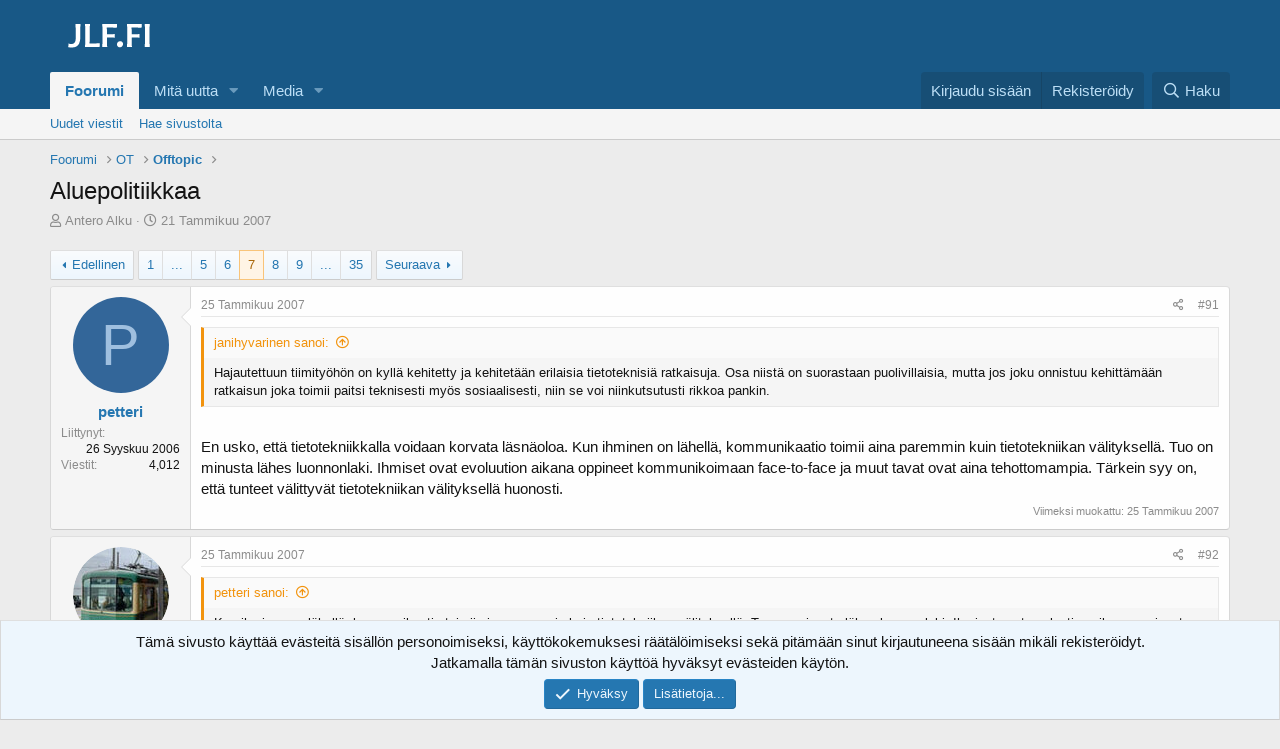

--- FILE ---
content_type: text/html; charset=utf-8
request_url: https://jlf.fi/viestiketjut/aluepolitiikkaa.1585/sivu-7
body_size: 37116
content:
<!DOCTYPE html>
<html id="XF" lang="fi-FI" dir="LTR"
	data-app="public"
	data-template="thread_view"
	data-container-key="node-32"
	data-content-key="thread-1585"
	data-logged-in="false"
	data-cookie-prefix="xf_"
	data-csrf="1768598554,e4e42272f568026a3d1070bfe8b0b2b3"
	class="has-no-js template-thread_view"
	>
<head>
	<meta charset="utf-8" />
	<meta http-equiv="X-UA-Compatible" content="IE=Edge" />
	<meta name="viewport" content="width=device-width, initial-scale=1, viewport-fit=cover">

	
	
	

	<title>Aluepolitiikkaa | Sivu 7 | Joukkoliikennefoorumi</title>

	<link rel="manifest" href="/webmanifest.php">
	
		<meta name="theme-color" content="#185886" />
	

	<meta name="apple-mobile-web-app-title" content="JLF">
	
		<link rel="apple-touch-icon" href="/images/favicon-192x192.png">
	

	
		
		<meta name="description" content="En usko, että tietotekniikkalla voidaan korvata läsnäoloa. Kun ihminen on lähellä, kommunikaatio toimii aina paremmin kuin tietotekniikan välityksellä. Tuo..." />
		<meta property="og:description" content="En usko, että tietotekniikkalla voidaan korvata läsnäoloa. Kun ihminen on lähellä, kommunikaatio toimii aina paremmin kuin tietotekniikan välityksellä. Tuo on minusta lähes luonnonlaki. Ihmiset ovat evoluution aikana oppineet kommunikoimaan face-to-face ja muut tavat ovat aina tehottomampia..." />
		<meta property="twitter:description" content="En usko, että tietotekniikkalla voidaan korvata läsnäoloa. Kun ihminen on lähellä, kommunikaatio toimii aina paremmin kuin tietotekniikan välityksellä. Tuo on minusta lähes luonnonlaki. Ihmiset..." />
	
	
		<meta property="og:url" content="https://jlf.fi/viestiketjut/aluepolitiikkaa.1585/" />
	
		<link rel="canonical" href="https://jlf.fi/viestiketjut/aluepolitiikkaa.1585/sivu-7" />
	
		<link rel="prev" href="/viestiketjut/aluepolitiikkaa.1585/sivu-6" />
	
		<link rel="next" href="/viestiketjut/aluepolitiikkaa.1585/sivu-8" />
	

	
		
	
	
	<meta property="og:site_name" content="Joukkoliikennefoorumi" />


	
	
		
	
	
	<meta property="og:type" content="website" />


	
	
		
	
	
	
		<meta property="og:title" content="Aluepolitiikkaa" />
		<meta property="twitter:title" content="Aluepolitiikkaa" />
	


	
	
	
	

	
	

	


	<link rel="preload" href="/styles/fonts/fa/fa-regular-400.woff2?_v=5.15.3" as="font" type="font/woff2" crossorigin="anonymous" />


	<link rel="preload" href="/styles/fonts/fa/fa-solid-900.woff2?_v=5.15.3" as="font" type="font/woff2" crossorigin="anonymous" />


<link rel="preload" href="/styles/fonts/fa/fa-brands-400.woff2?_v=5.15.3" as="font" type="font/woff2" crossorigin="anonymous" />

	<link rel="stylesheet" href="/css.php?css=public%3Anormalize.css%2Cpublic%3Afa.css%2Cpublic%3Acore.less%2Cpublic%3Aapp.less&amp;s=1&amp;l=2&amp;d=1736028118&amp;k=e5e64657b1c4ad1b83d14b0edcef0ddd760352ed" />

	<link rel="stylesheet" href="/css.php?css=public%3Abb_code.less%2Cpublic%3Amessage.less%2Cpublic%3Anotices.less%2Cpublic%3Ashare_controls.less%2Cpublic%3Asiropu_ads_manager_ad.less%2Cpublic%3Aextra.less&amp;s=1&amp;l=2&amp;d=1736028118&amp;k=c7857e3e02665d502772a8caae28f3694aa1480c" />

	
		<script src="/js/xf/preamble.min.js?_v=4fd9b062"></script>
	


	
		<link rel="icon" type="image/png" href="https://jlf.fi/images/favicon-32x32.png" sizes="32x32" />
	
	
	
		<script async src="/jc/gtm.js?_v=4fd9b062"></script>
	
	<script>
		window.dataLayer=window.dataLayer||[];function gtag(){dataLayer.push(arguments)}gtag("js",new Date);gtag('config','G-1HWS7Y1715',{'node_id':32,'node_title':'Offtopic','thread_id':1585,'thread_title':'Aluepolitiikkaa','thread_author':'Antero Alku','user_properties': {
		
		'pwa':navigator.standalone||window.matchMedia('(display-mode: standalone), (display-mode: minimal-ui)').matches?1:0,'user_group_id':1,
		},});
!function(b,c){"object"==typeof console&&"function"==typeof console.error&&(console.error_old=console.error,console.error=function(){console.error_old.apply(this,arguments);b.gtag("event","exception",{error_type:"console",error_message:arguments[0],fatal:!1})});b.onerror=function(a,d,e){b.gtag("event","exception",{error_type:"javascript",error_message:a,error_location:d,error_line_number:e,fatal:!1})};b.onload=function(){c.querySelectorAll("img").forEach(a=>{a.complete&&0===a.naturalWidth&&b.gtag("event",
"exception",{error_type:"image",error_message:"not_loaded",error_location:a.src,fatal:!1})})}}(window,document);
	</script>

	<script async src="https://u.none.fi/u" data-website-id="6bc19688-65b4-4eb2-8541-1a31e49a22ec"></script>

	

		
			
		

		
	


</head>
<body data-template="thread_view">

	

		
			
		

		
	


	

		
			
		

		
	


<div class="p-pageWrapper" id="top">





<header class="p-header" id="header">
	<div class="p-header-inner">
		<div class="p-header-content">

			<div class="p-header-logo p-header-logo--image">
				<a href="/">
					<img src="/images/jlf.png" srcset="" alt="Joukkoliikennefoorumi"
						width="118" height="60" />
				</a>
			</div>

			
	

		
			
		

		
	


		</div>
	</div>
</header>





	<div class="p-navSticky p-navSticky--primary" data-xf-init="sticky-header">
		
	<nav class="p-nav">
		<div class="p-nav-inner">
			<button type="button" class="button--plain p-nav-menuTrigger button" data-xf-click="off-canvas" data-menu=".js-headerOffCanvasMenu" tabindex="0" aria-label="Valikko"><span class="button-text">
				<i aria-hidden="true"></i>
			</span></button>

			<div class="p-nav-smallLogo">
				<a href="/">
					<img src="/images/jlf.png" srcset="" alt="Joukkoliikennefoorumi"
						width="118" height="60" />
				</a>
			</div>

			<div class="p-nav-scroller hScroller" data-xf-init="h-scroller" data-auto-scroll=".p-navEl.is-selected">
				<div class="hScroller-scroll">
					<ul class="p-nav-list js-offCanvasNavSource">
					
						<li>
							
	<div class="p-navEl is-selected" data-has-children="true">
		

			
	
	<a href="/"
		class="p-navEl-link p-navEl-link--splitMenu "
		
		
		data-nav-id="forums">Foorumi</a>


			<a data-xf-key="1"
				data-xf-click="menu"
				data-menu-pos-ref="< .p-navEl"
				class="p-navEl-splitTrigger"
				role="button"
				tabindex="0"
				aria-label="Toggle expanded"
				aria-expanded="false"
				aria-haspopup="true"></a>

		
		
			<div class="menu menu--structural" data-menu="menu" aria-hidden="true">
				<div class="menu-content">
					
						
	
	
	<a href="/mita-uutta/viestit/"
		class="menu-linkRow u-indentDepth0 js-offCanvasCopy "
		
		
		data-nav-id="newPosts">Uudet viestit</a>

	

					
						
	
	
	<a href="/haku/?type=post"
		class="menu-linkRow u-indentDepth0 js-offCanvasCopy "
		
		
		data-nav-id="searchForums">Hae sivustolta</a>

	

					
				</div>
			</div>
		
	</div>

						</li>
					
						<li>
							
	<div class="p-navEl " data-has-children="true">
		

			
	
	<a href="/mita-uutta/"
		class="p-navEl-link p-navEl-link--splitMenu "
		
		
		data-nav-id="whatsNew">Mitä uutta</a>


			<a data-xf-key="2"
				data-xf-click="menu"
				data-menu-pos-ref="< .p-navEl"
				class="p-navEl-splitTrigger"
				role="button"
				tabindex="0"
				aria-label="Toggle expanded"
				aria-expanded="false"
				aria-haspopup="true"></a>

		
		
			<div class="menu menu--structural" data-menu="menu" aria-hidden="true">
				<div class="menu-content">
					
						
	
	
	<a href="/mita-uutta/viestit/"
		class="menu-linkRow u-indentDepth0 js-offCanvasCopy "
		 rel="nofollow"
		
		data-nav-id="whatsNewPosts">Uudet viestit</a>

	

					
						
	
	
	<a href="/mita-uutta/media/"
		class="menu-linkRow u-indentDepth0 js-offCanvasCopy "
		 rel="nofollow"
		
		data-nav-id="xfmgWhatsNewNewMedia">Uudet mediat</a>

	

					
						
	
	
	<a href="/mita-uutta/mediakommentit/"
		class="menu-linkRow u-indentDepth0 js-offCanvasCopy "
		 rel="nofollow"
		
		data-nav-id="xfmgWhatsNewMediaComments">Uudet mediakommentit</a>

	

					
						
	
	
	<a href="/mita-uutta/viime-toiminnot"
		class="menu-linkRow u-indentDepth0 js-offCanvasCopy "
		 rel="nofollow"
		
		data-nav-id="latestActivity">Viime toiminnot</a>

	

					
				</div>
			</div>
		
	</div>

						</li>
					
						<li>
							
	<div class="p-navEl " data-has-children="true">
		

			
	
	<a href="/media/"
		class="p-navEl-link p-navEl-link--splitMenu "
		
		
		data-nav-id="xfmg">Media</a>


			<a data-xf-key="3"
				data-xf-click="menu"
				data-menu-pos-ref="< .p-navEl"
				class="p-navEl-splitTrigger"
				role="button"
				tabindex="0"
				aria-label="Toggle expanded"
				aria-expanded="false"
				aria-haspopup="true"></a>

		
		
			<div class="menu menu--structural" data-menu="menu" aria-hidden="true">
				<div class="menu-content">
					
						
	
	
	<a href="/mita-uutta/media/"
		class="menu-linkRow u-indentDepth0 js-offCanvasCopy "
		 rel="nofollow"
		
		data-nav-id="xfmgNewMedia">Uudet mediat</a>

	

					
						
	
	
	<a href="/mita-uutta/mediakommentit/"
		class="menu-linkRow u-indentDepth0 js-offCanvasCopy "
		 rel="nofollow"
		
		data-nav-id="xfmgNewComments">Uudet mediakommentit</a>

	

					
						
	
	
	<a href="/haku/?type=xfmg_media"
		class="menu-linkRow u-indentDepth0 js-offCanvasCopy "
		
		
		data-nav-id="xfmgSearchMedia">Mediahaku</a>

	

					
				</div>
			</div>
		
	</div>

						</li>
					
					</ul>
				</div>
			</div>

			<div class="p-nav-opposite">
				<div class="p-navgroup p-account p-navgroup--guest">
					
						<a href="/kirjaudu/" class="p-navgroup-link p-navgroup-link--textual p-navgroup-link--logIn"
							data-xf-click="overlay" data-follow-redirects="on">
							<span class="p-navgroup-linkText">Kirjaudu sisään</span>
						</a>
						
							<a href="/luo-tunnus/" class="p-navgroup-link p-navgroup-link--textual p-navgroup-link--register"
								data-xf-click="overlay" data-follow-redirects="on">
								<span class="p-navgroup-linkText">Rekisteröidy</span>
							</a>
						
					
				</div>

				<div class="p-navgroup p-discovery">
					<a href="/mita-uutta/"
						class="p-navgroup-link p-navgroup-link--iconic p-navgroup-link--whatsnew"
						aria-label="Yleiskatsaus"
						title="Yleiskatsaus">
						<i aria-hidden="true"></i>
						<span class="p-navgroup-linkText">Yleiskatsaus</span>
					</a>

					
						<a href="/haku/"
							class="p-navgroup-link p-navgroup-link--iconic p-navgroup-link--search"
							data-xf-click="menu"
							data-xf-key="/"
							aria-label="Haku"
							aria-expanded="false"
							aria-haspopup="true"
							title="Haku">
							<i aria-hidden="true"></i>
							<span class="p-navgroup-linkText">Haku</span>
						</a>
						<div class="menu menu--structural menu--wide" data-menu="menu" aria-hidden="true">
							<form action="/haku/search" method="post"
								class="menu-content"
								data-xf-init="quick-search">

								<h3 class="menu-header">Haku</h3>
								
								<div class="menu-row">
									
										<div class="inputGroup inputGroup--joined">
											<input type="text" class="input" name="keywords" placeholder="Haku..." aria-label="Haku" data-menu-autofocus="true" />
											
			<select name="constraints" class="js-quickSearch-constraint input" aria-label="Search within">
				<option value="">Kaikkialta</option>
<option value="{&quot;search_type&quot;:&quot;post&quot;}">Viestiketjut</option>
<option value="{&quot;search_type&quot;:&quot;post&quot;,&quot;c&quot;:{&quot;nodes&quot;:[32],&quot;child_nodes&quot;:1}}">Tämä osio</option>
<option value="{&quot;search_type&quot;:&quot;post&quot;,&quot;c&quot;:{&quot;thread&quot;:1585}}">Tämä viestiketju</option>

			</select>
		
										</div>
									
								</div>

								
								<div class="menu-row">
									<label class="iconic"><input type="checkbox"  name="c[title_only]" value="1" /><i aria-hidden="true"></i><span class="iconic-label">Hae vain otsikoista

												
													<span tabindex="0" role="button"
														data-xf-init="tooltip" data-trigger="hover focus click" title="Myös tunnisteista etsitään mikäli ne ovat tuettuja.">

														<i class="fa--xf far fa-question-circle u-muted u-smaller" aria-hidden="true"></i>
													</span></span></label>

								</div>
								
								<div class="menu-row">
									<div class="inputGroup">
										<span class="inputGroup-text" id="ctrl_search_menu_by_member">Kirjoittaja:</span>
										<input type="text" class="input" name="c[users]" data-xf-init="auto-complete" placeholder="Jäsen" aria-labelledby="ctrl_search_menu_by_member" />
									</div>
								</div>
								

	
	

<div class="menu-footer">
									<span class="menu-footer-controls">
										<button type="submit" class="button--primary button button--icon button--icon--search"><span class="button-text">Haku</span></button>
										<a href="/haku/" class="button"><span class="button-text">Mukautettu haku...</span></a>
									</span>
								</div>

								<input type="hidden" name="_xfToken" value="1768598554,e4e42272f568026a3d1070bfe8b0b2b3" />
							</form>
						</div>
					
				</div>
			</div>
		</div>
	</nav>

	</div>
	
	
		<div class="p-sectionLinks">
			<div class="p-sectionLinks-inner hScroller" data-xf-init="h-scroller">
				<div class="hScroller-scroll">
					<ul class="p-sectionLinks-list">
					
						<li>
							
	<div class="p-navEl " >
		

			
	
	<a href="/mita-uutta/viestit/"
		class="p-navEl-link "
		
		data-xf-key="alt+1"
		data-nav-id="newPosts">Uudet viestit</a>


			

		
		
	</div>

						</li>
					
						<li>
							
	<div class="p-navEl " >
		

			
	
	<a href="/haku/?type=post"
		class="p-navEl-link "
		
		data-xf-key="alt+2"
		data-nav-id="searchForums">Hae sivustolta</a>


			

		
		
	</div>

						</li>
					
					</ul>
				</div>
			</div>
		</div>
	



<div class="offCanvasMenu offCanvasMenu--nav js-headerOffCanvasMenu" data-menu="menu" aria-hidden="true" data-ocm-builder="navigation">
	<div class="offCanvasMenu-backdrop" data-menu-close="true"></div>
	<div class="offCanvasMenu-content">
		<div class="offCanvasMenu-header">
			Valikko
			<a class="offCanvasMenu-closer" data-menu-close="true" role="button" tabindex="0" aria-label="Sulje"></a>
		</div>
		
			<div class="p-offCanvasRegisterLink">
				<div class="offCanvasMenu-linkHolder">
					<a href="/kirjaudu/" class="offCanvasMenu-link" data-xf-click="overlay" data-menu-close="true">
						Kirjaudu sisään
					</a>
				</div>
				<hr class="offCanvasMenu-separator" />
				
					<div class="offCanvasMenu-linkHolder">
						<a href="/luo-tunnus/" class="offCanvasMenu-link" data-xf-click="overlay" data-menu-close="true">
							Rekisteröidy
						</a>
					</div>
					<hr class="offCanvasMenu-separator" />
				
			</div>
		
		<div class="js-offCanvasNavTarget"></div>
		<div class="offCanvasMenu-installBanner js-installPromptContainer" style="display: none;" data-xf-init="install-prompt">
			<div class="offCanvasMenu-installBanner-header">Asenna sovellus</div>
			<button type="button" class="js-installPromptButton button"><span class="button-text">Asenna</span></button>
			<template class="js-installTemplateIOS">
<script>gtag('event','tutorial_begin');</script>
				<div class="overlay-title">Sovelluksen asentaminen iOS:ssä</div>
				<div class="block-body">
					<div class="block-row">
						<p>
							Seuraa alla olevaa videota nähdäksesi, miten asennat sivustomme verkkosovelluksena aloitusnäytöllesi.
						</p>
						<p style="text-align: center">
							<video src="/styles/default/xenforo/add_to_home.mp4"
								width="280" height="480" autoplay loop muted playsinline></video>
						</p>
						<p>
							<small><strong>Huom.:</strong> This feature may not be available in some browsers.</small>
						</p>
					</div>
				</div>
			</template>
		</div>
	</div>
</div>

<div class="p-body">
	<div class="p-body-inner">
		<!--XF:EXTRA_OUTPUT-->


		

		

		
	

		
			
		

		
	


		
	
		<ul class="p-breadcrumbs "
			itemscope itemtype="https://schema.org/BreadcrumbList">
		
			

			
			

			
				
				
	<li itemprop="itemListElement" itemscope itemtype="https://schema.org/ListItem">
		<a href="/" itemprop="item">
			<span itemprop="name">Foorumi</span>
		</a>
		<meta itemprop="position" content="1" />
	</li>

			

			
			
				
				
	<li itemprop="itemListElement" itemscope itemtype="https://schema.org/ListItem">
		<a href="/kategoriat/ot.31/" itemprop="item">
			<span itemprop="name">OT</span>
		</a>
		<meta itemprop="position" content="2" />
	</li>

			
				
				
	<li itemprop="itemListElement" itemscope itemtype="https://schema.org/ListItem">
		<a href="/foorumit/offtopic.32/" itemprop="item">
			<span itemprop="name">Offtopic</span>
		</a>
		<meta itemprop="position" content="3" />
	</li>

			

		
		</ul>
	

		
	

		
			
		

		
	



		
	<noscript class="js-jsWarning"><div class="blockMessage blockMessage--important blockMessage--iconic u-noJsOnly">JavaScript on poistettu käytöstä. Paremman käyttökokemuksen saamiseksi ota JavaScript käyttöön selaimessasi ennen kuin jatkat.</div></noscript>

		
	<div class="blockMessage blockMessage--important blockMessage--iconic js-browserWarning" style="display: none">Käytät vanhentunutta selainta. Selaimesi ei mahdollisesti näytä tätä tai muita sivustoja oikein. Sinun tulisi päivittää selaimesi tai käyttää <a href="https://www.google.com/chrome/" target="_blank" rel="noopener">vaihtoehtoista selainta.</a>.</div>


		
			<div class="p-body-header">
			
				
					<div class="p-title ">
					
						
							<h1 class="p-title-value">Aluepolitiikkaa
	
	
	

</h1>
						
						
					
					</div>
				

				
					<div class="p-description">
	<ul class="listInline listInline--bullet">
		<li>
			<i class="fa--xf far fa-user" aria-hidden="true" title="Viestiketjun aloittaja"></i>
			<span class="u-srOnly">Viestiketjun aloittaja</span>

			<a href="/jasenet/antero-alku.27/" class="username  u-concealed" dir="auto" data-user-id="27" data-xf-init="member-tooltip">Antero Alku</a>
		</li>
		<li>
			<i class="fa--xf far fa-clock" aria-hidden="true" title="Aloituspäivämäärä"></i>
			<span class="u-srOnly">Aloituspäivämäärä</span>

			<a href="/viestiketjut/aluepolitiikkaa.1585/" class="u-concealed"><time  class="u-dt" dir="auto" datetime="2007-01-21T13:26:43+0200" data-time="1169378803" data-date-string="21 Tammikuu 2007" data-time-string="13:26" title="21 Tammikuu 2007 klo 13:26">21 Tammikuu 2007</time></a>
		</li>
		
	

	


</ul>
</div>
				
			
			</div>
		

		<div class="p-body-main  ">
			
			<div class="p-body-contentCol"></div>
			

			

			<div class="p-body-content">
				
	

		
			
		

		
	


				<div class="p-body-pageContent">










	
	
	
		
	
	
	


	
	
	
		
	
	
	


	
	
		
	
	
	


	
	












	

	
		
		
	









 <div class="samCodeUnit samAlignCenter" data-position="thread_view_above_messages"> <div class="samItem" data-xf-init="sam-item sam-monitor" data-id="5" data-cl="2" data-cv="true" data-cc="true"> <script async src="https://pagead2.googlesyndication.com/pagead/js/adsbygoogle.js?client=ca-pub-9965652445424493"
     crossorigin="anonymous"></script> <!-- XF Thread view - Above messages (Guest) --> <ins class="adsbygoogle"
     style="display:block"
     data-ad-client="ca-pub-9965652445424493"
     data-ad-slot="9807626077"
     data-ad-format="auto"
     data-full-width-responsive="true"></ins> <script> (adsbygoogle = window.adsbygoogle || []).push({}); </script> </div> </div> 










	

		
			
		

		
	



	

		
			
		

		
	



<div class="block block--messages" data-xf-init="" data-type="post" data-href="/inline-mod/" data-search-target="*">

	<span class="u-anchorTarget" id="posts"></span>

	
		
	

	

	<div class="block-outer"><div class="block-outer-main"><nav class="pageNavWrapper pageNavWrapper--mixed ">



<div class="pageNav pageNav--skipStart pageNav--skipEnd">
	
		<a href="/viestiketjut/aluepolitiikkaa.1585/sivu-6" class="pageNav-jump pageNav-jump--prev">Edellinen</a>
	

	<ul class="pageNav-main">
		

	
		<li class="pageNav-page "><a href="/viestiketjut/aluepolitiikkaa.1585/">1</a></li>
	


		
			
				<li class="pageNav-page pageNav-page--skip pageNav-page--skipStart">
					<a data-xf-init="tooltip" title="Mene sivulle"
						data-xf-click="menu"
						role="button" tabindex="0" aria-expanded="false" aria-haspopup="true">...</a>
					

	<div class="menu menu--pageJump" data-menu="menu" aria-hidden="true">
		<div class="menu-content">
			<h4 class="menu-header">Mene sivulle</h4>
			<div class="menu-row" data-xf-init="page-jump" data-page-url="/viestiketjut/aluepolitiikkaa.1585/sivu-%page%">
				<div class="inputGroup inputGroup--numbers">
					<div class="inputGroup inputGroup--numbers inputNumber" data-xf-init="number-box"><input type="number" pattern="\d*" class="input input--number js-numberBoxTextInput input input--numberNarrow js-pageJumpPage" value="4"  min="1" max="35" step="1" required="required" data-menu-autofocus="true" /></div>
					<span class="inputGroup-text"><button type="button" class="js-pageJumpGo button"><span class="button-text">Suorita</span></button></span>
				</div>
			</div>
		</div>
	</div>

				</li>
			
		

		
			

	
		<li class="pageNav-page pageNav-page--earlier"><a href="/viestiketjut/aluepolitiikkaa.1585/sivu-5">5</a></li>
	

		
			

	
		<li class="pageNav-page pageNav-page--earlier"><a href="/viestiketjut/aluepolitiikkaa.1585/sivu-6">6</a></li>
	

		
			

	
		<li class="pageNav-page pageNav-page--current "><a href="/viestiketjut/aluepolitiikkaa.1585/sivu-7">7</a></li>
	

		
			

	
		<li class="pageNav-page pageNav-page--later"><a href="/viestiketjut/aluepolitiikkaa.1585/sivu-8">8</a></li>
	

		
			

	
		<li class="pageNav-page pageNav-page--later"><a href="/viestiketjut/aluepolitiikkaa.1585/sivu-9">9</a></li>
	

		

		
			
				<li class="pageNav-page pageNav-page--skip pageNav-page--skipEnd">
					<a data-xf-init="tooltip" title="Mene sivulle"
						data-xf-click="menu"
						role="button" tabindex="0" aria-expanded="false" aria-haspopup="true">...</a>
					

	<div class="menu menu--pageJump" data-menu="menu" aria-hidden="true">
		<div class="menu-content">
			<h4 class="menu-header">Mene sivulle</h4>
			<div class="menu-row" data-xf-init="page-jump" data-page-url="/viestiketjut/aluepolitiikkaa.1585/sivu-%page%">
				<div class="inputGroup inputGroup--numbers">
					<div class="inputGroup inputGroup--numbers inputNumber" data-xf-init="number-box"><input type="number" pattern="\d*" class="input input--number js-numberBoxTextInput input input--numberNarrow js-pageJumpPage" value="10"  min="1" max="35" step="1" required="required" data-menu-autofocus="true" /></div>
					<span class="inputGroup-text"><button type="button" class="js-pageJumpGo button"><span class="button-text">Suorita</span></button></span>
				</div>
			</div>
		</div>
	</div>

				</li>
			
		

		

	
		<li class="pageNav-page "><a href="/viestiketjut/aluepolitiikkaa.1585/sivu-35">35</a></li>
	

	</ul>

	
		<a href="/viestiketjut/aluepolitiikkaa.1585/sivu-8" class="pageNav-jump pageNav-jump--next">Seuraava</a>
	
</div>

<div class="pageNavSimple">
	
		<a href="/viestiketjut/aluepolitiikkaa.1585/"
			class="pageNavSimple-el pageNavSimple-el--first"
			data-xf-init="tooltip" title="Ensimmäinen">
			<i aria-hidden="true"></i> <span class="u-srOnly">Ensimmäinen</span>
		</a>
		<a href="/viestiketjut/aluepolitiikkaa.1585/sivu-6" class="pageNavSimple-el pageNavSimple-el--prev">
			<i aria-hidden="true"></i> Edellinen
		</a>
	

	<a class="pageNavSimple-el pageNavSimple-el--current"
		data-xf-init="tooltip" title="Mene sivulle"
		data-xf-click="menu" role="button" tabindex="0" aria-expanded="false" aria-haspopup="true">
		7 / 35
	</a>
	

	<div class="menu menu--pageJump" data-menu="menu" aria-hidden="true">
		<div class="menu-content">
			<h4 class="menu-header">Mene sivulle</h4>
			<div class="menu-row" data-xf-init="page-jump" data-page-url="/viestiketjut/aluepolitiikkaa.1585/sivu-%page%">
				<div class="inputGroup inputGroup--numbers">
					<div class="inputGroup inputGroup--numbers inputNumber" data-xf-init="number-box"><input type="number" pattern="\d*" class="input input--number js-numberBoxTextInput input input--numberNarrow js-pageJumpPage" value="7"  min="1" max="35" step="1" required="required" data-menu-autofocus="true" /></div>
					<span class="inputGroup-text"><button type="button" class="js-pageJumpGo button"><span class="button-text">Suorita</span></button></span>
				</div>
			</div>
		</div>
	</div>


	
		<a href="/viestiketjut/aluepolitiikkaa.1585/sivu-8" class="pageNavSimple-el pageNavSimple-el--next">
			Seuraava <i aria-hidden="true"></i>
		</a>
		<a href="/viestiketjut/aluepolitiikkaa.1585/sivu-35"
			class="pageNavSimple-el pageNavSimple-el--last"
			data-xf-init="tooltip" title="Last">
			<i aria-hidden="true"></i> <span class="u-srOnly">Last</span>
		</a>
	
</div>

</nav>



</div></div>

	

	
		
	<div class="block-outer js-threadStatusField"></div>

	

	<div class="block-container lbContainer"
		data-xf-init="lightbox select-to-quote"
		data-message-selector=".js-post"
		data-lb-id="thread-1585"
		data-lb-universal="0">

		<div class="block-body js-replyNewMessageContainer">
			
				


	

		
			
		

		
	



					

					
						

	
	

	

	
	<article class="message message--post js-post js-inlineModContainer  "
		data-author="petteri"
		data-content="post-21311"
		id="js-post-21311"
		itemscope itemtype="https://schema.org/Comment" itemid="https://jlf.fi/viestit/21311/">

		
			<meta itemprop="parentItem" itemscope itemid="https://jlf.fi/viestiketjut/aluepolitiikkaa.1585/" />
		

		<span class="u-anchorTarget" id="post-21311"></span>

		
			<div class="message-inner">
				
					<div class="message-cell message-cell--user">
						

	<section class="message-user"
		itemprop="author" itemscope itemtype="https://schema.org/Person" itemid="https://jlf.fi/jasenet/petteri.445/">

		
			<meta itemprop="url" content="https://jlf.fi/jasenet/petteri.445/" />
		

		<div class="message-avatar ">
			<div class="message-avatar-wrapper">
				<a href="/jasenet/petteri.445/" class="avatar avatar--m avatar--default avatar--default--dynamic" data-user-id="445" data-xf-init="member-tooltip" style="background-color: #336699; color: #9fbfdf">
			<span class="avatar-u445-m" role="img" aria-label="petteri">P</span> 
		</a>
				
			</div>
		</div>
		<div class="message-userDetails">
			<h4 class="message-name"><a href="/jasenet/petteri.445/" class="username " dir="auto" data-user-id="445" data-xf-init="member-tooltip"><span itemprop="name">petteri</span></a></h4>
			
			
		</div>
		
			
			
				<div class="message-userExtras">
				
					
						<dl class="pairs pairs--justified">
							<dt>Liittynyt</dt>
							<dd>26 Syyskuu 2006</dd>
						</dl>
					
					
						<dl class="pairs pairs--justified">
							<dt>Viestit</dt>
							<dd>4,012</dd>
						</dl>
					
					
					
					
					
					
					
					
				
				</div>
			
		
		<span class="message-userArrow"></span>
	</section>

					</div>
				

				
					<div class="message-cell message-cell--main">
					
						<div class="message-main js-quickEditTarget">

							
								

	

	<header class="message-attribution message-attribution--split">
		<ul class="message-attribution-main listInline ">
			
			
			<li class="u-concealed">
				<a href="/viestiketjut/aluepolitiikkaa.1585/viesti-21311" rel="nofollow" itemprop="url">
					<time  class="u-dt" dir="auto" datetime="2007-01-25T16:40:48+0200" data-time="1169736048" data-date-string="25 Tammikuu 2007" data-time-string="16:40" title="25 Tammikuu 2007 klo 16:40" itemprop="datePublished">25 Tammikuu 2007</time>
				</a>
			</li>
			
		</ul>

		<ul class="message-attribution-opposite message-attribution-opposite--list ">
			
			<li>
				<a href="/viestiketjut/aluepolitiikkaa.1585/viesti-21311"
					class="message-attribution-gadget"
					data-xf-init="share-tooltip"
					data-href="/viestit/21311/share"
					aria-label="Jaa"
					rel="nofollow">
					<i class="fa--xf far fa-share-alt" aria-hidden="true"></i>
				</a>
			</li>
			
			
				<li>
					<a href="/viestiketjut/aluepolitiikkaa.1585/viesti-21311" rel="nofollow">
						#91
					</a>
				</li>
			
		</ul>
	</header>

							

							<div class="message-content js-messageContent">
							

								
									
	





	
	

								

								
									
	

	<div class="message-userContent lbContainer js-lbContainer "
		data-lb-id="post-21311"
		data-lb-caption-desc="petteri &middot; 25 Tammikuu 2007 klo 16:40">

		

		<article class="message-body js-selectToQuote">
			
				
			

			<div itemprop="text">
				
					
	

		
			
		

		
	

<div class="bbWrapper"><blockquote data-attributes="member: 425" data-quote="janihyvarinen" data-source="post: 21310"
	class="bbCodeBlock bbCodeBlock--expandable bbCodeBlock--quote js-expandWatch">
	
		<div class="bbCodeBlock-title">
			
				<a href="/goto/post?id=21310"
					class="bbCodeBlock-sourceJump"
					rel="nofollow"
					data-xf-click="attribution"
					data-content-selector="#post-21310">janihyvarinen sanoi:</a>
			
		</div>
	
	<div class="bbCodeBlock-content">
		
		<div class="bbCodeBlock-expandContent js-expandContent ">
			Hajautettuun tiimityöhön on kyllä kehitetty ja kehitetään erilaisia tietoteknisiä ratkaisuja. Osa niistä on suorastaan puolivillaisia, mutta jos joku onnistuu kehittämään ratkaisun joka toimii paitsi teknisesti myös sosiaalisesti, niin se voi niinkutsutusti rikkoa pankin.
		</div>
		<div class="bbCodeBlock-expandLink js-expandLink"><a role="button" tabindex="0">Klikkaa laajentaaksesi...</a></div>
	</div>
</blockquote><br />
En usko, että tietotekniikkalla voidaan korvata läsnäoloa. Kun ihminen on lähellä, kommunikaatio toimii aina paremmin kuin tietotekniikan välityksellä. Tuo on minusta lähes luonnonlaki. Ihmiset ovat evoluution aikana oppineet kommunikoimaan face-to-face ja muut tavat ovat aina tehottomampia. Tärkein syy on, että tunteet välittyvät tietotekniikan välityksellä huonosti.</div>

	

		
			
		

		
	

				
			</div>

			<div class="js-selectToQuoteEnd">&nbsp;</div>
			
				
			
		</article>

		

		
	</div>

								

								
									
	

	
		<div class="message-lastEdit">
			
				Viimeksi muokattu: <time  class="u-dt" dir="auto" datetime="2007-01-25T16:45:28+0200" data-time="1169736328" data-date-string="25 Tammikuu 2007" data-time-string="16:45" title="25 Tammikuu 2007 klo 16:45" itemprop="dateModified">25 Tammikuu 2007</time>
			
		</div>
	

								

								
									
	

		
			
		

		
	


	


	

		
			
		

		
	

								

							
							</div>

							
								
	

	<footer class="message-footer">
		
			<div class="message-microdata" itemprop="interactionStatistic" itemtype="https://schema.org/InteractionCounter" itemscope>
				<meta itemprop="userInteractionCount" content="0" />
				<meta itemprop="interactionType" content="https://schema.org/LikeAction" />
			</div>
		

		

		<div class="reactionsBar js-reactionsList ">
			
		</div>

		<div class="js-historyTarget message-historyTarget toggleTarget" data-href="trigger-href"></div>
	</footer>

							
						</div>

					
					</div>
				
			</div>
		
	</article>

	
	

					

					

				

	

		
			
		

		
	




	

		
			
		

		
	



					

					
						

	
	

	

	
	<article class="message message--post js-post js-inlineModContainer  "
		data-author="janihyvarinen"
		data-content="post-21314"
		id="js-post-21314"
		itemscope itemtype="https://schema.org/Comment" itemid="https://jlf.fi/viestit/21314/">

		
			<meta itemprop="parentItem" itemscope itemid="https://jlf.fi/viestiketjut/aluepolitiikkaa.1585/" />
		

		<span class="u-anchorTarget" id="post-21314"></span>

		
			<div class="message-inner">
				
					<div class="message-cell message-cell--user">
						

	<section class="message-user"
		itemprop="author" itemscope itemtype="https://schema.org/Person" itemid="https://jlf.fi/jasenet/janihyvarinen.425/">

		
			<meta itemprop="url" content="https://jlf.fi/jasenet/janihyvarinen.425/" />
		

		<div class="message-avatar ">
			<div class="message-avatar-wrapper">
				<a href="/jasenet/janihyvarinen.425/" class="avatar avatar--m" data-user-id="425" data-xf-init="member-tooltip">
			<img src="/data/avatars/m/0/425.jpg?1708116241"  alt="janihyvarinen" class="avatar-u425-m" width="96" height="96" loading="lazy" itemprop="image" /> 
		</a>
				
			</div>
		</div>
		<div class="message-userDetails">
			<h4 class="message-name"><a href="/jasenet/janihyvarinen.425/" class="username " dir="auto" data-user-id="425" data-xf-init="member-tooltip"><span itemprop="name">janihyvarinen</span></a></h4>
			
			
		</div>
		
			
			
				<div class="message-userExtras">
				
					
						<dl class="pairs pairs--justified">
							<dt>Liittynyt</dt>
							<dd>18 Elokuu 2006</dd>
						</dl>
					
					
						<dl class="pairs pairs--justified">
							<dt>Viestit</dt>
							<dd>2,312</dd>
						</dl>
					
					
					
					
					
					
					
					
				
				</div>
			
		
		<span class="message-userArrow"></span>
	</section>

					</div>
				

				
					<div class="message-cell message-cell--main">
					
						<div class="message-main js-quickEditTarget">

							
								

	

	<header class="message-attribution message-attribution--split">
		<ul class="message-attribution-main listInline ">
			
			
			<li class="u-concealed">
				<a href="/viestiketjut/aluepolitiikkaa.1585/viesti-21314" rel="nofollow" itemprop="url">
					<time  class="u-dt" dir="auto" datetime="2007-01-25T16:57:34+0200" data-time="1169737054" data-date-string="25 Tammikuu 2007" data-time-string="16:57" title="25 Tammikuu 2007 klo 16:57" itemprop="datePublished">25 Tammikuu 2007</time>
				</a>
			</li>
			
		</ul>

		<ul class="message-attribution-opposite message-attribution-opposite--list ">
			
			<li>
				<a href="/viestiketjut/aluepolitiikkaa.1585/viesti-21314"
					class="message-attribution-gadget"
					data-xf-init="share-tooltip"
					data-href="/viestit/21314/share"
					aria-label="Jaa"
					rel="nofollow">
					<i class="fa--xf far fa-share-alt" aria-hidden="true"></i>
				</a>
			</li>
			
			
				<li>
					<a href="/viestiketjut/aluepolitiikkaa.1585/viesti-21314" rel="nofollow">
						#92
					</a>
				</li>
			
		</ul>
	</header>

							

							<div class="message-content js-messageContent">
							

								
									
	





	
	

								

								
									
	

	<div class="message-userContent lbContainer js-lbContainer "
		data-lb-id="post-21314"
		data-lb-caption-desc="janihyvarinen &middot; 25 Tammikuu 2007 klo 16:57">

		

		<article class="message-body js-selectToQuote">
			
				
			

			<div itemprop="text">
				
					
	

		
			
		

		
	

<div class="bbWrapper"><blockquote data-attributes="member: 445" data-quote="petteri" data-source="post: 21311"
	class="bbCodeBlock bbCodeBlock--expandable bbCodeBlock--quote js-expandWatch">
	
		<div class="bbCodeBlock-title">
			
				<a href="/goto/post?id=21311"
					class="bbCodeBlock-sourceJump"
					rel="nofollow"
					data-xf-click="attribution"
					data-content-selector="#post-21311">petteri sanoi:</a>
			
		</div>
	
	<div class="bbCodeBlock-content">
		
		<div class="bbCodeBlock-expandContent js-expandContent ">
			Kun ihminen on lähellä, kommunikaatio toimii aina paremmin kuin tietotekniikan välityksellä. Tuo on minusta lähes luonnonlaki. Ihmiset ovat evoluution aikana oppineet kommunikoimaan face-to-face ja muut tavat ovat aina tehottomampia. Tärkein syy on, että tunteet välittyvät tietotekniikan välityksellä huonosti.
		</div>
		<div class="bbCodeBlock-expandLink js-expandLink"><a role="button" tabindex="0">Klikkaa laajentaaksesi...</a></div>
	</div>
</blockquote><br />
Tuo on periaatteessa totta, mutta minä en kutsuisi sitä absoluttiseksi luonnonlaiksi vaan se on jonkinlainen suhteellinen suure. Yleensä kommunikointi face-to-face on helpompaa ja tunteet välittyvät paremmin, mutta tieto- ja viestintätekniikan kehitys suhteellisesti koko ajan parantaa mahdollisuuksia viestiä tällaisia asioita sähköisesti. Esim. entisajan kirjeessä ei paljon pystynyt tunteilemaan. Puhelin mahdollistaa äänen sävyjen kuulemisen, videokonferenssi ilmeiden näkemisen ja sähköposti ja instant messaging mahdollistavat tarvittaessa hyvin nopeatempoisen yhteydenpidon. Kaikki nämä yhdessä tarjoavat jo aika paljon välineitä.<br />
<br />
Tietysti nykytekniikka esim. videokonferensseissa on vielä aika heikkoa, mutta siinä otetaan koko ajan suuria askeleita eteenpäin. Luin jostain lehdestä, että eräs valmistaja on kehittänyt laitteiston, jossa on niin iso ja terävä reaaliaikainen kuva, että sillä luodaan voimakas läsnäolon tuntu. Tämä on tietysti vielä kallista, mutta tulevaisuudessa nämä teknologiat skaalautunevat alaspäin niin että ovat potentiaalisesti joka etätyöntekijän käytössä.<br />
<br />
Koskaan tuskin päästään täydelliseen todellisuuden replikointiin tekniikalla, mutta kysymys onkin, missä vaiheessa päästään siihen, että teknologia on riittävän hyvätasoista ja edullista, jotta sillä voidaan jäljitellä läsnäoloa <u>riittävän</u> hyvin, jotta siitä saadaan irti tyypillisesti vain läsnäolon tarjoamat hyödyt samalla kuin päästään hyödyntämään myös etätyön mahdollisuuksia.</div>

	

		
			
		

		
	

				
			</div>

			<div class="js-selectToQuoteEnd">&nbsp;</div>
			
				
			
		</article>

		

		
	</div>

								

								
									
	

	

								

								
									
	

		
			
		

		
	


	


	

		
			
		

		
	

								

							
							</div>

							
								
	

	<footer class="message-footer">
		
			<div class="message-microdata" itemprop="interactionStatistic" itemtype="https://schema.org/InteractionCounter" itemscope>
				<meta itemprop="userInteractionCount" content="0" />
				<meta itemprop="interactionType" content="https://schema.org/LikeAction" />
			</div>
		

		

		<div class="reactionsBar js-reactionsList ">
			
		</div>

		<div class="js-historyTarget message-historyTarget toggleTarget" data-href="trigger-href"></div>
	</footer>

							
						</div>

					
					</div>
				
			</div>
		
	</article>

	
	

					

					

				

	

		
			
		

		
	




	

		
			
		

		
	



					

					
						

	
	

	

	
	<article class="message message--post js-post js-inlineModContainer  "
		data-author="kemkim"
		data-content="post-21326"
		id="js-post-21326"
		itemscope itemtype="https://schema.org/Comment" itemid="https://jlf.fi/viestit/21326/">

		
			<meta itemprop="parentItem" itemscope itemid="https://jlf.fi/viestiketjut/aluepolitiikkaa.1585/" />
		

		<span class="u-anchorTarget" id="post-21326"></span>

		
			<div class="message-inner">
				
					<div class="message-cell message-cell--user">
						

	<section class="message-user"
		itemprop="author" itemscope itemtype="https://schema.org/Person" itemid="https://jlf.fi/jasenet/kemkim.192/">

		
			<meta itemprop="url" content="https://jlf.fi/jasenet/kemkim.192/" />
		

		<div class="message-avatar ">
			<div class="message-avatar-wrapper">
				<a href="/jasenet/kemkim.192/" class="avatar avatar--m" data-user-id="192" data-xf-init="member-tooltip">
			<img src="/data/avatars/m/0/192.jpg?1708116241"  alt="kemkim" class="avatar-u192-m" width="96" height="96" loading="lazy" itemprop="image" /> 
		</a>
				
			</div>
		</div>
		<div class="message-userDetails">
			<h4 class="message-name"><a href="/jasenet/kemkim.192/" class="username " dir="auto" data-user-id="192" data-xf-init="member-tooltip"><span itemprop="name">kemkim</span></a></h4>
			
			
		</div>
		
			
			
				<div class="message-userExtras">
				
					
						<dl class="pairs pairs--justified">
							<dt>Liittynyt</dt>
							<dd>24 Syyskuu 2005</dd>
						</dl>
					
					
						<dl class="pairs pairs--justified">
							<dt>Viestit</dt>
							<dd>2,703</dd>
						</dl>
					
					
					
					
					
					
					
					
				
				</div>
			
		
		<span class="message-userArrow"></span>
	</section>

					</div>
				

				
					<div class="message-cell message-cell--main">
					
						<div class="message-main js-quickEditTarget">

							
								

	

	<header class="message-attribution message-attribution--split">
		<ul class="message-attribution-main listInline ">
			
			
			<li class="u-concealed">
				<a href="/viestiketjut/aluepolitiikkaa.1585/viesti-21326" rel="nofollow" itemprop="url">
					<time  class="u-dt" dir="auto" datetime="2007-01-25T19:55:15+0200" data-time="1169747715" data-date-string="25 Tammikuu 2007" data-time-string="19:55" title="25 Tammikuu 2007 klo 19:55" itemprop="datePublished">25 Tammikuu 2007</time>
				</a>
			</li>
			
		</ul>

		<ul class="message-attribution-opposite message-attribution-opposite--list ">
			
			<li>
				<a href="/viestiketjut/aluepolitiikkaa.1585/viesti-21326"
					class="message-attribution-gadget"
					data-xf-init="share-tooltip"
					data-href="/viestit/21326/share"
					aria-label="Jaa"
					rel="nofollow">
					<i class="fa--xf far fa-share-alt" aria-hidden="true"></i>
				</a>
			</li>
			
			
				<li>
					<a href="/viestiketjut/aluepolitiikkaa.1585/viesti-21326" rel="nofollow">
						#93
					</a>
				</li>
			
		</ul>
	</header>

							

							<div class="message-content js-messageContent">
							

								
									
	





	
	

								

								
									
	

	<div class="message-userContent lbContainer js-lbContainer "
		data-lb-id="post-21326"
		data-lb-caption-desc="kemkim &middot; 25 Tammikuu 2007 klo 19:55">

		

		<article class="message-body js-selectToQuote">
			
				
			

			<div itemprop="text">
				
					
	

		
			
		

		
	

<div class="bbWrapper">Alkaa mennä jo kauaksi aluepolitiikasta. Voisi erottaa omaksi ketjukseen, joka käsittelee etätyötä.</div>

	

		
			
		

		
	

				
			</div>

			<div class="js-selectToQuoteEnd">&nbsp;</div>
			
				
			
		</article>

		

		
	</div>

								

								
									
	

	

								

								
									
	

		
			
		

		
	


	


	

		
			
		

		
	

								

							
							</div>

							
								
	

	<footer class="message-footer">
		
			<div class="message-microdata" itemprop="interactionStatistic" itemtype="https://schema.org/InteractionCounter" itemscope>
				<meta itemprop="userInteractionCount" content="0" />
				<meta itemprop="interactionType" content="https://schema.org/LikeAction" />
			</div>
		

		

		<div class="reactionsBar js-reactionsList ">
			
		</div>

		<div class="js-historyTarget message-historyTarget toggleTarget" data-href="trigger-href"></div>
	</footer>

							
						</div>

					
					</div>
				
			</div>
		
	</article>

	
	

					

					

				

	

		
			
		

		
	




	

		
			
		

		
	



					

					
						

	
	

	

	
	<article class="message message--post js-post js-inlineModContainer  "
		data-author="Ville O. Turunen"
		data-content="post-21334"
		id="js-post-21334"
		itemscope itemtype="https://schema.org/Comment" itemid="https://jlf.fi/viestit/21334/">

		
			<meta itemprop="parentItem" itemscope itemid="https://jlf.fi/viestiketjut/aluepolitiikkaa.1585/" />
		

		<span class="u-anchorTarget" id="post-21334"></span>

		
			<div class="message-inner">
				
					<div class="message-cell message-cell--user">
						

	<section class="message-user"
		itemprop="author" itemscope itemtype="https://schema.org/Person" itemid="https://jlf.fi/jasenet/ville-o-turunen.144/">

		
			<meta itemprop="url" content="https://jlf.fi/jasenet/ville-o-turunen.144/" />
		

		<div class="message-avatar ">
			<div class="message-avatar-wrapper">
				<a href="/jasenet/ville-o-turunen.144/" class="avatar avatar--m avatar--default avatar--default--dynamic" data-user-id="144" data-xf-init="member-tooltip" style="background-color: #adebeb; color: #2eb8b8">
			<span class="avatar-u144-m" role="img" aria-label="Ville O. Turunen">V</span> 
		</a>
				
			</div>
		</div>
		<div class="message-userDetails">
			<h4 class="message-name"><a href="/jasenet/ville-o-turunen.144/" class="username " dir="auto" data-user-id="144" data-xf-init="member-tooltip"><span itemprop="name">Ville O. Turunen</span></a></h4>
			
			
		</div>
		
			
			
				<div class="message-userExtras">
				
					
						<dl class="pairs pairs--justified">
							<dt>Liittynyt</dt>
							<dd>20 Heinäkuu 2005</dd>
						</dl>
					
					
						<dl class="pairs pairs--justified">
							<dt>Viestit</dt>
							<dd>1,394</dd>
						</dl>
					
					
					
					
					
					
					
					
				
				</div>
			
		
		<span class="message-userArrow"></span>
	</section>

					</div>
				

				
					<div class="message-cell message-cell--main">
					
						<div class="message-main js-quickEditTarget">

							
								

	

	<header class="message-attribution message-attribution--split">
		<ul class="message-attribution-main listInline ">
			
			
			<li class="u-concealed">
				<a href="/viestiketjut/aluepolitiikkaa.1585/viesti-21334" rel="nofollow" itemprop="url">
					<time  class="u-dt" dir="auto" datetime="2007-01-25T21:11:22+0200" data-time="1169752282" data-date-string="25 Tammikuu 2007" data-time-string="21:11" title="25 Tammikuu 2007 klo 21:11" itemprop="datePublished">25 Tammikuu 2007</time>
				</a>
			</li>
			
		</ul>

		<ul class="message-attribution-opposite message-attribution-opposite--list ">
			
			<li>
				<a href="/viestiketjut/aluepolitiikkaa.1585/viesti-21334"
					class="message-attribution-gadget"
					data-xf-init="share-tooltip"
					data-href="/viestit/21334/share"
					aria-label="Jaa"
					rel="nofollow">
					<i class="fa--xf far fa-share-alt" aria-hidden="true"></i>
				</a>
			</li>
			
			
				<li>
					<a href="/viestiketjut/aluepolitiikkaa.1585/viesti-21334" rel="nofollow">
						#94
					</a>
				</li>
			
		</ul>
	</header>

							

							<div class="message-content js-messageContent">
							

								
									
	





	
	

								

								
									
	

	<div class="message-userContent lbContainer js-lbContainer "
		data-lb-id="post-21334"
		data-lb-caption-desc="Ville O. Turunen &middot; 25 Tammikuu 2007 klo 21:11">

		

		<article class="message-body js-selectToQuote">
			
				
			

			<div itemprop="text">
				
					
	

		
			
		

		
	

<div class="bbWrapper">Jospa minäkin tästä aiheesta jotain sanon...<br />
<br />
Rakennemuutoshan tässä on ollut käynnissä. Perinteisesti ketju on mennyt niin, että teollisuus ja maanviljely ovat olleet peruselinkeinot, jotka ovat sijoittuneet Suomeen omien edellytystensä varassa. Kaupungit taasen ovat keskittyneet tuottamaan niille palveluja taikka ikävämmin sanoen loisimaan näiden elinkeinojen tuotoilla. Nimittäin kuin verotuskin on teknisesti &#039;palvelu&#039;. Helsinki mukaan lukien. Mutta nykyään homma on kääntymässä silleen, että peruselinkeino onkin erilainen luova työ, sana luova väljästi tulkiten. Tämän tapainen työ ei ole sidottu mihinkään tiettyyn paikkaan, joka sitten luontevasti määrittelisi ihmisten ja työn sijaintipaikat. Sen sijaan etulyöntiasemassa ovat sellaiset seudut, joissa ihmiset viihtyvät. Missä ihmiset viihtyvät, sinne on helppo saada työntekijöitä. <br />
<br />
Kun hetken miettii, niin huomaa, että ihmiset ovat erinlaisia ja erinlaiset ihmiset viihtyvät erinlaisissa paikoissa. Helppo johtopäätös on, että Suomen kilpailukyvyn kannalta olisi parasta, että Suomi voisi tarjota mahdollisimman monipuolisen valikoiman erinlaisia miljöitä. Helsinki taskukokoisena metropolina on tietenkin keskeinen osa tällaista valikoimaa. Mutta monenlaisia muitakin palasia olisi syytä olla tarjolla. Toisentyyppisiä ja kokoisia kaupunkeja, perinteistä maaseutua ja ihan korpeakin. Näiden tyyppien suhteelliset osuudet tietysti tulevat muuttumaan, vain pieni osa ihmisistä tahtoo asua korvessa eikä maaseudun rauhasta nauttivia varmaankaan riitä asuttamaan meidän nykyistä maaseutua kokonaisuudessaan. Siinä mielessä rakennemuutos on väistämätön, mutta tuskinpa kannattaa mennä ihan siihen, että kokonaisia seutuja ajetaan alas. <br />
<br />
Ja varsinkin on selvää, että siitä ei ole paljoakaan iloa, jos suurin osa suomalaisista kasattaisiin Helsinkiin. Tuollaiset muutaman miljoonan asukkaan metropolit taitavat olla kaikkein tyypillisimpiä asuinpaikkoja nykyajan maailmassa. Siinä sarjassa Suomen on paha pärjätä. Todennäköisesti sellainen Suomi ei saisi houkuteltua tänne minkäänlaisia lahjakkuuksia ja meidän omat lahjakkuutemme häipyisivät alta aikayksikön jonnekin missä tapahtuu. On aivan selvä, että pärjätäksemme meillä pitää olla jotain sellaista mitä ei ole missään muualla. Helsinginkin viehätys pohjaa oikeastaan sen pienuuteen, miten se on aika idyllinen suurkaupungiksi ja varsinkin siihen, miten kaikki olennainen on kävelyetäisyydellä toisistaan. Korpisen visioima 2 x Helsinki antaa huonoimmat mahdolliset eväät tulevaisuuteen. Kaikki muut seudut ajettuna alas paitsi Helsinki ja sekin pilattu.<br />
<br />
Nurmijärvi-ilmiö kertoo minulle, että jo nyt Helsingin seudulla asuu paljon ihmisiä, jotka haluaisivat asua jossain ihan muualla. Esimerkiksi Savonlinnassa aivan oikeasti voit asua omakotitalossa järven rannalla kivenheiton päässä keskustasta eikä se ole edes kovin kallista. Ihmiset, jotka hankkivat talon Nurmijärveltä ovat todennäköisesti ihmisiä, joilla on työpaikka Helsingissä mutta ei pienintäkään halua asua Helsingissä. Omakotitalo kehyskunnissa on toimiva kompromissi. Ihan vain tarkennuksena, minä itse en kuulu näihin ihmisiin. Itse asiassa saattaisin varsin mielellään muuttaa Helsinkiin, jos vain löytäisin sellaisen työpaikan, että siitä saadulla palkalla voisin asua kantakaupungissa.<br />
<br />
Aluepolitiikalla ei voi tietenkään määrätä elinkeinoelämää minnekään, mutta sen sijaan sen avulla voidaan luoda tarpeelliset edellytykset. Sitä paitsi keskustelusta huomasin, että moni ei edes tiedä, että niin sanotusti maakunnissa on paljonkin elinkeinoelämää, varsinkin juuri noiden &#039;turhien&#039; yliopistojen ympärillä. Vaikkapa Joensuussa on paljon softafirmoja ja isojen firmojen osastoja. Esimerkiksi matkahuollon aikataulujen hakupalvelu on joensuulaista tekoa. Ja Kuopiolainen firma on niitä muutamia koko maailmassa, joka tekee nmr-kuvauksen tietokonemallinnussoftaa.<br />
<br />
Kun nyt aluepolitiikasta puhutaan, niin muistutetaan mieliin yksi episodi. Tuossa 90-luvun vaihteessa päätettiin lakkauttaa yksi hammaslääketieteen laitos. Hankittiin sitten oikein kansainvälisen arviointilautakunnan lausunto, jossa todettiin Helsingin laitoksen olevan tehottomin ja Kuopion tehokkain. Jotenka luonnollisesti päädyttiin lakkauttamaan laitos Kuopiosta. Tasapuolisuuden vuoksi kuitenkin päätettiin siirtää eläinlääketieteen laitos Helsingistä Kuopioon. Arveltiin, että se voisi sopia sinne paremmin. Jotenka hammaslääketieteen laitos Kuopiossa lakkautettiin ja Helsingin eläinlääketieteen laitos jätettiin siirtämättä, kun siitä nousi sellainen poru. Tilanne nyt: Itä-Suomessa on huutava pula hammaslääkäreistä ja niiden koulutus ilmeisesti aloitetaan Kuopiossa uudestaan, tosin muodollisesti Oulun yliopiston alaisuudessa. Tuotantoeläimiin erikoistuneista eläinlääkäreistä on myös huutava pula, koska lähes kaikki Viikistä valmistuneet eläinlääkärit ovat erikoistuneet lemmikkieläinten hoitoon.<br />
<br />
Tuosta hajasijoittamisesta vielä: on selvä, että yksittäiselle hajasijoitettavalle laitokselle muutto Helsingistä useinmiten on ainakin vähäinen huononnus sen toimintaedellytyksiin. Mutta koko maalle se on vain hyvästä, sillä Helsingin seudun tämän hetken pahin ongelma on ylikallis asuminen. Jokainen sieltä pois viety työpaikka helpottaa tätä tilannetta ja toisaalta muualla tuollaisella laitoksella voi olla isokin positiivinen vaikutus.</div>

	

		
			
		

		
	

				
			</div>

			<div class="js-selectToQuoteEnd">&nbsp;</div>
			
				
			
		</article>

		

		
	</div>

								

								
									
	

	

								

								
									
	

		
			
		

		
	


	


	

		
			
		

		
	

								

							
							</div>

							
								
	

	<footer class="message-footer">
		
			<div class="message-microdata" itemprop="interactionStatistic" itemtype="https://schema.org/InteractionCounter" itemscope>
				<meta itemprop="userInteractionCount" content="0" />
				<meta itemprop="interactionType" content="https://schema.org/LikeAction" />
			</div>
		

		

		<div class="reactionsBar js-reactionsList ">
			
		</div>

		<div class="js-historyTarget message-historyTarget toggleTarget" data-href="trigger-href"></div>
	</footer>

							
						</div>

					
					</div>
				
			</div>
		
	</article>

	
	

					

					

				

	

		
			
		

		
	




	

		
			
		

		
	



					

					
						

	
	

	

	
	<article class="message message--post js-post js-inlineModContainer  "
		data-author="kemkim"
		data-content="post-21344"
		id="js-post-21344"
		itemscope itemtype="https://schema.org/Comment" itemid="https://jlf.fi/viestit/21344/">

		
			<meta itemprop="parentItem" itemscope itemid="https://jlf.fi/viestiketjut/aluepolitiikkaa.1585/" />
		

		<span class="u-anchorTarget" id="post-21344"></span>

		
			<div class="message-inner">
				
					<div class="message-cell message-cell--user">
						

	<section class="message-user"
		itemprop="author" itemscope itemtype="https://schema.org/Person" itemid="https://jlf.fi/jasenet/kemkim.192/">

		
			<meta itemprop="url" content="https://jlf.fi/jasenet/kemkim.192/" />
		

		<div class="message-avatar ">
			<div class="message-avatar-wrapper">
				<a href="/jasenet/kemkim.192/" class="avatar avatar--m" data-user-id="192" data-xf-init="member-tooltip">
			<img src="/data/avatars/m/0/192.jpg?1708116241"  alt="kemkim" class="avatar-u192-m" width="96" height="96" loading="lazy" itemprop="image" /> 
		</a>
				
			</div>
		</div>
		<div class="message-userDetails">
			<h4 class="message-name"><a href="/jasenet/kemkim.192/" class="username " dir="auto" data-user-id="192" data-xf-init="member-tooltip"><span itemprop="name">kemkim</span></a></h4>
			
			
		</div>
		
			
			
				<div class="message-userExtras">
				
					
						<dl class="pairs pairs--justified">
							<dt>Liittynyt</dt>
							<dd>24 Syyskuu 2005</dd>
						</dl>
					
					
						<dl class="pairs pairs--justified">
							<dt>Viestit</dt>
							<dd>2,703</dd>
						</dl>
					
					
					
					
					
					
					
					
				
				</div>
			
		
		<span class="message-userArrow"></span>
	</section>

					</div>
				

				
					<div class="message-cell message-cell--main">
					
						<div class="message-main js-quickEditTarget">

							
								

	

	<header class="message-attribution message-attribution--split">
		<ul class="message-attribution-main listInline ">
			
			
			<li class="u-concealed">
				<a href="/viestiketjut/aluepolitiikkaa.1585/viesti-21344" rel="nofollow" itemprop="url">
					<time  class="u-dt" dir="auto" datetime="2007-01-25T22:49:22+0200" data-time="1169758162" data-date-string="25 Tammikuu 2007" data-time-string="22:49" title="25 Tammikuu 2007 klo 22:49" itemprop="datePublished">25 Tammikuu 2007</time>
				</a>
			</li>
			
		</ul>

		<ul class="message-attribution-opposite message-attribution-opposite--list ">
			
			<li>
				<a href="/viestiketjut/aluepolitiikkaa.1585/viesti-21344"
					class="message-attribution-gadget"
					data-xf-init="share-tooltip"
					data-href="/viestit/21344/share"
					aria-label="Jaa"
					rel="nofollow">
					<i class="fa--xf far fa-share-alt" aria-hidden="true"></i>
				</a>
			</li>
			
			
				<li>
					<a href="/viestiketjut/aluepolitiikkaa.1585/viesti-21344" rel="nofollow">
						#95
					</a>
				</li>
			
		</ul>
	</header>

							

							<div class="message-content js-messageContent">
							

								
									
	





	
	

								

								
									
	

	<div class="message-userContent lbContainer js-lbContainer "
		data-lb-id="post-21344"
		data-lb-caption-desc="kemkim &middot; 25 Tammikuu 2007 klo 22:49">

		

		<article class="message-body js-selectToQuote">
			
				
			

			<div itemprop="text">
				
					
	

		
			
		

		
	

<div class="bbWrapper"><blockquote data-attributes="member: 144" data-quote="Ville O. Turunen" data-source="post: 21334"
	class="bbCodeBlock bbCodeBlock--expandable bbCodeBlock--quote js-expandWatch">
	
		<div class="bbCodeBlock-title">
			
				<a href="/goto/post?id=21334"
					class="bbCodeBlock-sourceJump"
					rel="nofollow"
					data-xf-click="attribution"
					data-content-selector="#post-21334">Ville O. Turunen sanoi:</a>
			
		</div>
	
	<div class="bbCodeBlock-content">
		
		<div class="bbCodeBlock-expandContent js-expandContent ">
			Tuosta hajasijoittamisesta vielä: on selvä, että yksittäiselle hajasijoitettavalle laitokselle muutto Helsingistä useinmiten on ainakin vähäinen huononnus sen toimintaedellytyksiin. Mutta koko maalle se on vain hyvästä, sillä Helsingin seudun tämän hetken pahin ongelma on ylikallis asuminen. Jokainen sieltä pois viety työpaikka helpottaa tätä tilannetta ja toisaalta muualla tuollaisella laitoksella voi olla isokin positiivinen vaikutus.
		</div>
		<div class="bbCodeBlock-expandLink js-expandLink"><a role="button" tabindex="0">Klikkaa laajentaaksesi...</a></div>
	</div>
</blockquote><br />
Entä jos asuminen Helsingissä muuttuu saman hintaiseksi kuin muissa Suomen suurissa kaupungeissa? Mikä on kokonaishyöty siirrosta, joku kuihtuva maaseutukaupunki hyötyy työpaikkojen muodossa ja kuihtuu vähän hitaammin, mutta entä koko Suomi?</div>

	

		
			
		

		
	

				
			</div>

			<div class="js-selectToQuoteEnd">&nbsp;</div>
			
				
			
		</article>

		

		
	</div>

								

								
									
	

	

								

								
									
	

		
			
		

		
	


	


	

		
			
		

		
	

								

							
							</div>

							
								
	

	<footer class="message-footer">
		
			<div class="message-microdata" itemprop="interactionStatistic" itemtype="https://schema.org/InteractionCounter" itemscope>
				<meta itemprop="userInteractionCount" content="0" />
				<meta itemprop="interactionType" content="https://schema.org/LikeAction" />
			</div>
		

		

		<div class="reactionsBar js-reactionsList ">
			
		</div>

		<div class="js-historyTarget message-historyTarget toggleTarget" data-href="trigger-href"></div>
	</footer>

							
						</div>

					
					</div>
				
			</div>
		
	</article>

	
	

					

					

				

	

		
			
		

		
	




	

		
			
		

		
	



					

					
						

	
	

	

	
	<article class="message message--post js-post js-inlineModContainer  "
		data-author="Jussi"
		data-content="post-21348"
		id="js-post-21348"
		itemscope itemtype="https://schema.org/Comment" itemid="https://jlf.fi/viestit/21348/">

		
			<meta itemprop="parentItem" itemscope itemid="https://jlf.fi/viestiketjut/aluepolitiikkaa.1585/" />
		

		<span class="u-anchorTarget" id="post-21348"></span>

		
			<div class="message-inner">
				
					<div class="message-cell message-cell--user">
						

	<section class="message-user"
		itemprop="author" itemscope itemtype="https://schema.org/Person" itemid="https://jlf.fi/jasenet/jussi.225/">

		
			<meta itemprop="url" content="https://jlf.fi/jasenet/jussi.225/" />
		

		<div class="message-avatar ">
			<div class="message-avatar-wrapper">
				<a href="/jasenet/jussi.225/" class="avatar avatar--m avatar--default avatar--default--dynamic" data-user-id="225" data-xf-init="member-tooltip" style="background-color: #70cc33; color: #223d0f">
			<span class="avatar-u225-m" role="img" aria-label="Jussi">J</span> 
		</a>
				
			</div>
		</div>
		<div class="message-userDetails">
			<h4 class="message-name"><a href="/jasenet/jussi.225/" class="username " dir="auto" data-user-id="225" data-xf-init="member-tooltip"><span itemprop="name">Jussi</span></a></h4>
			
			
		</div>
		
			
			
				<div class="message-userExtras">
				
					
						<dl class="pairs pairs--justified">
							<dt>Liittynyt</dt>
							<dd>28 Marraskuu 2005</dd>
						</dl>
					
					
						<dl class="pairs pairs--justified">
							<dt>Viestit</dt>
							<dd>396</dd>
						</dl>
					
					
					
					
					
					
					
					
				
				</div>
			
		
		<span class="message-userArrow"></span>
	</section>

					</div>
				

				
					<div class="message-cell message-cell--main">
					
						<div class="message-main js-quickEditTarget">

							
								

	

	<header class="message-attribution message-attribution--split">
		<ul class="message-attribution-main listInline ">
			
			
			<li class="u-concealed">
				<a href="/viestiketjut/aluepolitiikkaa.1585/viesti-21348" rel="nofollow" itemprop="url">
					<time  class="u-dt" dir="auto" datetime="2007-01-25T23:26:40+0200" data-time="1169760400" data-date-string="25 Tammikuu 2007" data-time-string="23:26" title="25 Tammikuu 2007 klo 23:26" itemprop="datePublished">25 Tammikuu 2007</time>
				</a>
			</li>
			
		</ul>

		<ul class="message-attribution-opposite message-attribution-opposite--list ">
			
			<li>
				<a href="/viestiketjut/aluepolitiikkaa.1585/viesti-21348"
					class="message-attribution-gadget"
					data-xf-init="share-tooltip"
					data-href="/viestit/21348/share"
					aria-label="Jaa"
					rel="nofollow">
					<i class="fa--xf far fa-share-alt" aria-hidden="true"></i>
				</a>
			</li>
			
			
				<li>
					<a href="/viestiketjut/aluepolitiikkaa.1585/viesti-21348" rel="nofollow">
						#96
					</a>
				</li>
			
		</ul>
	</header>

							

							<div class="message-content js-messageContent">
							

								
									
	





	
	

								

								
									
	

	<div class="message-userContent lbContainer js-lbContainer "
		data-lb-id="post-21348"
		data-lb-caption-desc="Jussi &middot; 25 Tammikuu 2007 klo 23:26">

		

		<article class="message-body js-selectToQuote">
			
				
			

			<div itemprop="text">
				
					
	

		
			
		

		
	

<div class="bbWrapper"><blockquote data-attributes="member: 144" data-quote="Ville O. Turunen" data-source="post: 21334"
	class="bbCodeBlock bbCodeBlock--expandable bbCodeBlock--quote js-expandWatch">
	
		<div class="bbCodeBlock-title">
			
				<a href="/goto/post?id=21334"
					class="bbCodeBlock-sourceJump"
					rel="nofollow"
					data-xf-click="attribution"
					data-content-selector="#post-21334">Ville O. Turunen sanoi:</a>
			
		</div>
	
	<div class="bbCodeBlock-content">
		
		<div class="bbCodeBlock-expandContent js-expandContent ">
			Tuosta hajasijoittamisesta vielä: on selvä, että yksittäiselle hajasijoitettavalle laitokselle muutto Helsingistä useinmiten on ainakin vähäinen huononnus sen toimintaedellytyksiin. Mutta koko maalle se on vain hyvästä, sillä Helsingin seudun tämän hetken pahin ongelma on ylikallis asuminen. Jokainen sieltä pois viety työpaikka helpottaa tätä tilannetta ja toisaalta muualla tuollaisella laitoksella voi olla isokin positiivinen vaikutus.
		</div>
		<div class="bbCodeBlock-expandLink js-expandLink"><a role="button" tabindex="0">Klikkaa laajentaaksesi...</a></div>
	</div>
</blockquote>Tuokin on hiukan tapauskohtaista. Jokin aika sitten haastateltiin uutisissa poliisin Rovaniemelle muuttaneen tietohallintoyksikön johtaa, joka kertoi että hänen vaimonsa asuu edelleen työnsä vuoksi Helsingissä. Eli ko. perheestä kyllä yksi muutti Rovaniemelle, mutta yhtään asuntoa ei pk-seudulta vapautunut. Hajasijoituksessa siirrettäessä yksiköitä selvästi pienemmille paikkakunnille onkin ongelmana se ettei siirtyvien työntekijöiden puolisoille välttämättä löydy työpaikkoja paikkakunnalta.<br />
Sama ongelma on myös niillä aloilla joilla työpaikkoja on ympäri maata (opettajat, lääkärit, eläinlääkärit, papit): myös puolisolle pitäisi löytyä oman alan töitä alueelta. Varsinkin jos perheessä on pieniä lapsia, eivät vanhemmat varmasti halua muuttaa paikkakunnalle jossa on töitä tarjolla vain toiselle. Puhumattakaan siitä että toinen vanhemmista olisi suurimman osan aikaa eri puolella maata kuin muu perhe.</div>

	

		
			
		

		
	

				
			</div>

			<div class="js-selectToQuoteEnd">&nbsp;</div>
			
				
			
		</article>

		

		
	</div>

								

								
									
	

	

								

								
									
	

		
			
		

		
	


	


	

		
			
		

		
	

								

							
							</div>

							
								
	

	<footer class="message-footer">
		
			<div class="message-microdata" itemprop="interactionStatistic" itemtype="https://schema.org/InteractionCounter" itemscope>
				<meta itemprop="userInteractionCount" content="0" />
				<meta itemprop="interactionType" content="https://schema.org/LikeAction" />
			</div>
		

		

		<div class="reactionsBar js-reactionsList ">
			
		</div>

		<div class="js-historyTarget message-historyTarget toggleTarget" data-href="trigger-href"></div>
	</footer>

							
						</div>

					
					</div>
				
			</div>
		
	</article>

	
	

					

					

				

	

		
			
		

		
	




	

		
			
		

		
	



					

					
						

	
	

	

	
	<article class="message message--post js-post js-inlineModContainer  "
		data-author="Ville O. Turunen"
		data-content="post-21352"
		id="js-post-21352"
		itemscope itemtype="https://schema.org/Comment" itemid="https://jlf.fi/viestit/21352/">

		
			<meta itemprop="parentItem" itemscope itemid="https://jlf.fi/viestiketjut/aluepolitiikkaa.1585/" />
		

		<span class="u-anchorTarget" id="post-21352"></span>

		
			<div class="message-inner">
				
					<div class="message-cell message-cell--user">
						

	<section class="message-user"
		itemprop="author" itemscope itemtype="https://schema.org/Person" itemid="https://jlf.fi/jasenet/ville-o-turunen.144/">

		
			<meta itemprop="url" content="https://jlf.fi/jasenet/ville-o-turunen.144/" />
		

		<div class="message-avatar ">
			<div class="message-avatar-wrapper">
				<a href="/jasenet/ville-o-turunen.144/" class="avatar avatar--m avatar--default avatar--default--dynamic" data-user-id="144" data-xf-init="member-tooltip" style="background-color: #adebeb; color: #2eb8b8">
			<span class="avatar-u144-m" role="img" aria-label="Ville O. Turunen">V</span> 
		</a>
				
			</div>
		</div>
		<div class="message-userDetails">
			<h4 class="message-name"><a href="/jasenet/ville-o-turunen.144/" class="username " dir="auto" data-user-id="144" data-xf-init="member-tooltip"><span itemprop="name">Ville O. Turunen</span></a></h4>
			
			
		</div>
		
			
			
				<div class="message-userExtras">
				
					
						<dl class="pairs pairs--justified">
							<dt>Liittynyt</dt>
							<dd>20 Heinäkuu 2005</dd>
						</dl>
					
					
						<dl class="pairs pairs--justified">
							<dt>Viestit</dt>
							<dd>1,394</dd>
						</dl>
					
					
					
					
					
					
					
					
				
				</div>
			
		
		<span class="message-userArrow"></span>
	</section>

					</div>
				

				
					<div class="message-cell message-cell--main">
					
						<div class="message-main js-quickEditTarget">

							
								

	

	<header class="message-attribution message-attribution--split">
		<ul class="message-attribution-main listInline ">
			
			
			<li class="u-concealed">
				<a href="/viestiketjut/aluepolitiikkaa.1585/viesti-21352" rel="nofollow" itemprop="url">
					<time  class="u-dt" dir="auto" datetime="2007-01-26T00:45:31+0200" data-time="1169765131" data-date-string="26 Tammikuu 2007" data-time-string="00:45" title="26 Tammikuu 2007 klo 00:45" itemprop="datePublished">26 Tammikuu 2007</time>
				</a>
			</li>
			
		</ul>

		<ul class="message-attribution-opposite message-attribution-opposite--list ">
			
			<li>
				<a href="/viestiketjut/aluepolitiikkaa.1585/viesti-21352"
					class="message-attribution-gadget"
					data-xf-init="share-tooltip"
					data-href="/viestit/21352/share"
					aria-label="Jaa"
					rel="nofollow">
					<i class="fa--xf far fa-share-alt" aria-hidden="true"></i>
				</a>
			</li>
			
			
				<li>
					<a href="/viestiketjut/aluepolitiikkaa.1585/viesti-21352" rel="nofollow">
						#97
					</a>
				</li>
			
		</ul>
	</header>

							

							<div class="message-content js-messageContent">
							

								
									
	





	
	

								

								
									
	

	<div class="message-userContent lbContainer js-lbContainer "
		data-lb-id="post-21352"
		data-lb-caption-desc="Ville O. Turunen &middot; 26 Tammikuu 2007 klo 00:45">

		

		<article class="message-body js-selectToQuote">
			
				
			

			<div itemprop="text">
				
					
	

		
			
		

		
	

<div class="bbWrapper"><blockquote data-attributes="member: 192" data-quote="kemkim" data-source="post: 21344"
	class="bbCodeBlock bbCodeBlock--expandable bbCodeBlock--quote js-expandWatch">
	
		<div class="bbCodeBlock-title">
			
				<a href="/goto/post?id=21344"
					class="bbCodeBlock-sourceJump"
					rel="nofollow"
					data-xf-click="attribution"
					data-content-selector="#post-21344">kemkim sanoi:</a>
			
		</div>
	
	<div class="bbCodeBlock-content">
		
		<div class="bbCodeBlock-expandContent js-expandContent ">
			Entä jos asuminen Helsingissä muuttuu saman hintaiseksi kuin muissa Suomen suurissa kaupungeissa? Mikä on kokonaishyöty siirrosta, joku kuihtuva maaseutukaupunki hyötyy työpaikkojen muodossa ja kuihtuu vähän hitaammin, mutta entä koko Suomi?
		</div>
		<div class="bbCodeBlock-expandLink js-expandLink"><a role="button" tabindex="0">Klikkaa laajentaaksesi...</a></div>
	</div>
</blockquote><br />
Tietenkin jos asuntojen hintapaine alkaa heikentymään, katoaa tämä syy hajasijoittamiseen. Tosin siinä tilanteessa todennäköisesti myös muut kaupunkikeskukset ovat hyvässä kasvussa, joten senkään tähden ei hajasijoittamista tarvittaisi. Ja sitä paitsi hajasijoituspaikkoja päätettäessä ei kannata sijoittaa laitoksia ikään kuin hätäapuna, vaan sen sijaan sijoittaa ne sinne, missä niiden potentiaali on suurin. Silloin voi käydä niin, että sijoituspaikkakunta yhdessä muiden panostusten kanssa lopettaakin taantumisen ja alkaa kasvaa.<br />
<br />
Ohimennen tilastokeskuksen arvion mukaan Suomessa on seuraavat seudut, joiden väestön oletetaan kasvavan vuoteen 2020: Helsinki, Turku, Tampere, Oulu, Jyväskylä, Kuopio ja Joensuu. Kaikki paikkakuntia joilla on isohko yliopisto. Ainakaan näden paikkojen kasvua ei saisi mennä torpedoimaan.</div>

	

		
			
		

		
	

				
			</div>

			<div class="js-selectToQuoteEnd">&nbsp;</div>
			
				
			
		</article>

		

		
	</div>

								

								
									
	

	

								

								
									
	

		
			
		

		
	


	


	

		
			
		

		
	

								

							
							</div>

							
								
	

	<footer class="message-footer">
		
			<div class="message-microdata" itemprop="interactionStatistic" itemtype="https://schema.org/InteractionCounter" itemscope>
				<meta itemprop="userInteractionCount" content="0" />
				<meta itemprop="interactionType" content="https://schema.org/LikeAction" />
			</div>
		

		

		<div class="reactionsBar js-reactionsList ">
			
		</div>

		<div class="js-historyTarget message-historyTarget toggleTarget" data-href="trigger-href"></div>
	</footer>

							
						</div>

					
					</div>
				
			</div>
		
	</article>

	
	

					

					

				

	

		
			
		

		
	




	

		
			
		

		
	



					

					
						

	
	

	

	
	<article class="message message--post js-post js-inlineModContainer  "
		data-author="janihyvarinen"
		data-content="post-21353"
		id="js-post-21353"
		itemscope itemtype="https://schema.org/Comment" itemid="https://jlf.fi/viestit/21353/">

		
			<meta itemprop="parentItem" itemscope itemid="https://jlf.fi/viestiketjut/aluepolitiikkaa.1585/" />
		

		<span class="u-anchorTarget" id="post-21353"></span>

		
			<div class="message-inner">
				
					<div class="message-cell message-cell--user">
						

	<section class="message-user"
		itemprop="author" itemscope itemtype="https://schema.org/Person" itemid="https://jlf.fi/jasenet/janihyvarinen.425/">

		
			<meta itemprop="url" content="https://jlf.fi/jasenet/janihyvarinen.425/" />
		

		<div class="message-avatar ">
			<div class="message-avatar-wrapper">
				<a href="/jasenet/janihyvarinen.425/" class="avatar avatar--m" data-user-id="425" data-xf-init="member-tooltip">
			<img src="/data/avatars/m/0/425.jpg?1708116241"  alt="janihyvarinen" class="avatar-u425-m" width="96" height="96" loading="lazy" itemprop="image" /> 
		</a>
				
			</div>
		</div>
		<div class="message-userDetails">
			<h4 class="message-name"><a href="/jasenet/janihyvarinen.425/" class="username " dir="auto" data-user-id="425" data-xf-init="member-tooltip"><span itemprop="name">janihyvarinen</span></a></h4>
			
			
		</div>
		
			
			
				<div class="message-userExtras">
				
					
						<dl class="pairs pairs--justified">
							<dt>Liittynyt</dt>
							<dd>18 Elokuu 2006</dd>
						</dl>
					
					
						<dl class="pairs pairs--justified">
							<dt>Viestit</dt>
							<dd>2,312</dd>
						</dl>
					
					
					
					
					
					
					
					
				
				</div>
			
		
		<span class="message-userArrow"></span>
	</section>

					</div>
				

				
					<div class="message-cell message-cell--main">
					
						<div class="message-main js-quickEditTarget">

							
								

	

	<header class="message-attribution message-attribution--split">
		<ul class="message-attribution-main listInline ">
			
			
			<li class="u-concealed">
				<a href="/viestiketjut/aluepolitiikkaa.1585/viesti-21353" rel="nofollow" itemprop="url">
					<time  class="u-dt" dir="auto" datetime="2007-01-26T00:48:56+0200" data-time="1169765336" data-date-string="26 Tammikuu 2007" data-time-string="00:48" title="26 Tammikuu 2007 klo 00:48" itemprop="datePublished">26 Tammikuu 2007</time>
				</a>
			</li>
			
		</ul>

		<ul class="message-attribution-opposite message-attribution-opposite--list ">
			
			<li>
				<a href="/viestiketjut/aluepolitiikkaa.1585/viesti-21353"
					class="message-attribution-gadget"
					data-xf-init="share-tooltip"
					data-href="/viestit/21353/share"
					aria-label="Jaa"
					rel="nofollow">
					<i class="fa--xf far fa-share-alt" aria-hidden="true"></i>
				</a>
			</li>
			
			
				<li>
					<a href="/viestiketjut/aluepolitiikkaa.1585/viesti-21353" rel="nofollow">
						#98
					</a>
				</li>
			
		</ul>
	</header>

							

							<div class="message-content js-messageContent">
							

								
									
	





	
	

								

								
									
	

	<div class="message-userContent lbContainer js-lbContainer "
		data-lb-id="post-21353"
		data-lb-caption-desc="janihyvarinen &middot; 26 Tammikuu 2007 klo 00:48">

		

		<article class="message-body js-selectToQuote">
			
				
			

			<div itemprop="text">
				
					
	

		
			
		

		
	

<div class="bbWrapper"><blockquote data-attributes="member: 225" data-quote="Jussi" data-source="post: 21348"
	class="bbCodeBlock bbCodeBlock--expandable bbCodeBlock--quote js-expandWatch">
	
		<div class="bbCodeBlock-title">
			
				<a href="/goto/post?id=21348"
					class="bbCodeBlock-sourceJump"
					rel="nofollow"
					data-xf-click="attribution"
					data-content-selector="#post-21348">Jussi sanoi:</a>
			
		</div>
	
	<div class="bbCodeBlock-content">
		
		<div class="bbCodeBlock-expandContent js-expandContent ">
			Jokin aika sitten haastateltiin uutisissa poliisin Rovaniemelle muuttaneen tietohallintoyksikön johtaa, joka kertoi että hänen vaimonsa asuu edelleen työnsä vuoksi Helsingissä. Eli ko. perheestä kyllä yksi muutti Rovaniemelle, mutta yhtään asuntoa ei pk-seudulta vapautunut. Hajasijoituksessa siirrettäessä yksiköitä selvästi pienemmille paikkakunnille onkin ongelmana se ettei siirtyvien työntekijöiden puolisoille välttämättä löydy työpaikkoja paikkakunnalta.
		</div>
		<div class="bbCodeBlock-expandLink js-expandLink"><a role="button" tabindex="0">Klikkaa laajentaaksesi...</a></div>
	</div>
</blockquote><br />
Onhan niitä myös tapauksia, että jompi kumpi puolisoista joutuu muuttamaan viikoiksi yksin Helsinkiin työn perässä ja toinen jää vanhaan työhönsä varsinaiselle kotipaikkakunnalle. Asumiskulut räjähtävät käsiin, kun varsinaisen asunnon lisäksi pitää maksaa joku vuokraluukku Helsingistä, jossa nukkua yönsä viikolla. Elämänlaatu tippuu kun perhe ei voi asua yhdessä. Jostain syystä vaan tällaiset tapaukset eivät herätä huomiota ja kerää sympatioita näissä keskusteluissa. Ainoastaan Helsingistä pois muutto on tragedia, toisin päin kyseessä on &quot;luonnonlaki&quot; josta ei sopisi valittaa vaan olla kiitollisia kun saa muuttaa isoon kaupunkiin.<br />
<br />
Vielä tarkennuksena, että tietysti tuo on ikävä tilanne kumpaankin suuntaan, ei siinä mitään, mutta porua se herättää vasta siinä vaiheessa kun se osuu omaan nilkkaan tai muuten lähelle. Laajemmin voi myös kysyä, pitääkö tällaisissa päätöksissä huomioida ensisijaisesti yksittäisten nykyisten viranhaltijoiden etu vai pitkän aikavälin hyödyt koko valtakunnalle.</div>

	

		
			
		

		
	

				
			</div>

			<div class="js-selectToQuoteEnd">&nbsp;</div>
			
				
			
		</article>

		

		
	</div>

								

								
									
	

	
		<div class="message-lastEdit">
			
				Viimeksi muokattu: <time  class="u-dt" dir="auto" datetime="2007-01-26T01:14:59+0200" data-time="1169766899" data-date-string="26 Tammikuu 2007" data-time-string="01:14" title="26 Tammikuu 2007 klo 01:14" itemprop="dateModified">26 Tammikuu 2007</time>
			
		</div>
	

								

								
									
	

		
			
		

		
	


	


	

		
			
		

		
	

								

							
							</div>

							
								
	

	<footer class="message-footer">
		
			<div class="message-microdata" itemprop="interactionStatistic" itemtype="https://schema.org/InteractionCounter" itemscope>
				<meta itemprop="userInteractionCount" content="0" />
				<meta itemprop="interactionType" content="https://schema.org/LikeAction" />
			</div>
		

		

		<div class="reactionsBar js-reactionsList ">
			
		</div>

		<div class="js-historyTarget message-historyTarget toggleTarget" data-href="trigger-href"></div>
	</footer>

							
						</div>

					
					</div>
				
			</div>
		
	</article>

	
	

					

					

				

	

		
			
		

		
	




	

		
			
		

		
	



					

					
						

	
	

	

	
	<article class="message message--post js-post js-inlineModContainer  "
		data-author="Ville O. Turunen"
		data-content="post-21354"
		id="js-post-21354"
		itemscope itemtype="https://schema.org/Comment" itemid="https://jlf.fi/viestit/21354/">

		
			<meta itemprop="parentItem" itemscope itemid="https://jlf.fi/viestiketjut/aluepolitiikkaa.1585/" />
		

		<span class="u-anchorTarget" id="post-21354"></span>

		
			<div class="message-inner">
				
					<div class="message-cell message-cell--user">
						

	<section class="message-user"
		itemprop="author" itemscope itemtype="https://schema.org/Person" itemid="https://jlf.fi/jasenet/ville-o-turunen.144/">

		
			<meta itemprop="url" content="https://jlf.fi/jasenet/ville-o-turunen.144/" />
		

		<div class="message-avatar ">
			<div class="message-avatar-wrapper">
				<a href="/jasenet/ville-o-turunen.144/" class="avatar avatar--m avatar--default avatar--default--dynamic" data-user-id="144" data-xf-init="member-tooltip" style="background-color: #adebeb; color: #2eb8b8">
			<span class="avatar-u144-m" role="img" aria-label="Ville O. Turunen">V</span> 
		</a>
				
			</div>
		</div>
		<div class="message-userDetails">
			<h4 class="message-name"><a href="/jasenet/ville-o-turunen.144/" class="username " dir="auto" data-user-id="144" data-xf-init="member-tooltip"><span itemprop="name">Ville O. Turunen</span></a></h4>
			
			
		</div>
		
			
			
				<div class="message-userExtras">
				
					
						<dl class="pairs pairs--justified">
							<dt>Liittynyt</dt>
							<dd>20 Heinäkuu 2005</dd>
						</dl>
					
					
						<dl class="pairs pairs--justified">
							<dt>Viestit</dt>
							<dd>1,394</dd>
						</dl>
					
					
					
					
					
					
					
					
				
				</div>
			
		
		<span class="message-userArrow"></span>
	</section>

					</div>
				

				
					<div class="message-cell message-cell--main">
					
						<div class="message-main js-quickEditTarget">

							
								

	

	<header class="message-attribution message-attribution--split">
		<ul class="message-attribution-main listInline ">
			
			
			<li class="u-concealed">
				<a href="/viestiketjut/aluepolitiikkaa.1585/viesti-21354" rel="nofollow" itemprop="url">
					<time  class="u-dt" dir="auto" datetime="2007-01-26T00:57:03+0200" data-time="1169765823" data-date-string="26 Tammikuu 2007" data-time-string="00:57" title="26 Tammikuu 2007 klo 00:57" itemprop="datePublished">26 Tammikuu 2007</time>
				</a>
			</li>
			
		</ul>

		<ul class="message-attribution-opposite message-attribution-opposite--list ">
			
			<li>
				<a href="/viestiketjut/aluepolitiikkaa.1585/viesti-21354"
					class="message-attribution-gadget"
					data-xf-init="share-tooltip"
					data-href="/viestit/21354/share"
					aria-label="Jaa"
					rel="nofollow">
					<i class="fa--xf far fa-share-alt" aria-hidden="true"></i>
				</a>
			</li>
			
			
				<li>
					<a href="/viestiketjut/aluepolitiikkaa.1585/viesti-21354" rel="nofollow">
						#99
					</a>
				</li>
			
		</ul>
	</header>

							

							<div class="message-content js-messageContent">
							

								
									
	





	
	

								

								
									
	

	<div class="message-userContent lbContainer js-lbContainer "
		data-lb-id="post-21354"
		data-lb-caption-desc="Ville O. Turunen &middot; 26 Tammikuu 2007 klo 00:57">

		

		<article class="message-body js-selectToQuote">
			
				
			

			<div itemprop="text">
				
					
	

		
			
		

		
	

<div class="bbWrapper"><blockquote data-attributes="member: 225" data-quote="Jussi" data-source="post: 21348"
	class="bbCodeBlock bbCodeBlock--expandable bbCodeBlock--quote js-expandWatch">
	
		<div class="bbCodeBlock-title">
			
				<a href="/goto/post?id=21348"
					class="bbCodeBlock-sourceJump"
					rel="nofollow"
					data-xf-click="attribution"
					data-content-selector="#post-21348">Jussi sanoi:</a>
			
		</div>
	
	<div class="bbCodeBlock-content">
		
		<div class="bbCodeBlock-expandContent js-expandContent ">
			Tuokin on hiukan tapauskohtaista. Jokin aika sitten haastateltiin uutisissa poliisin Rovaniemelle muuttaneen tietohallintoyksikön johtaa, joka kertoi että hänen vaimonsa asuu edelleen työnsä vuoksi Helsingissä. Eli ko. perheestä kyllä yksi muutti Rovaniemelle, mutta yhtään asuntoa ei pk-seudulta vapautunut. Hajasijoituksessa siirrettäessä yksiköitä selvästi pienemmille paikkakunnille onkin ongelmana se ettei siirtyvien työntekijöiden puolisoille välttämättä löydy työpaikkoja paikkakunnalta.
		</div>
		<div class="bbCodeBlock-expandLink js-expandLink"><a role="button" tabindex="0">Klikkaa laajentaaksesi...</a></div>
	</div>
</blockquote><br />
Luonnollisestikin muuttovaihe on hankalin, mutta luulisi kymmenen vuoden sisään tuollaisten tapausten kadonneen. Sitä paitsi olennaista ei ole työntekijän vaan työpaikan muutto. Hajasijoituksen yhteydessä mitä luultavammin merkittävä osa henkilökunnasta ei muuta, vaan vaihtaa työpaikkaa. Mikä onnistuu varsin mainiosti niin kauan kuin asuntopula vaivaa Helsinkiä ja sitä kautta myös työvoimapula. Uudet työntekijät sitten aloittavat työt hajasijoituspaikkakunnalla.<br />
<br />
Harvemmin puhutaan siitä, että toteutuneet hajasijoitukset koetaan yleensä myös henkilökunnan parissa onnistuneiksi kunhan muutama vuosi on kulunut. Työntekijät huomaavat, että he ovat vaihtaneet kerrostalokolmion lähellä keskustaa sijaitsevaksi omakotitaloksi ja työpaikan tilat ovat uudet ja tarkoituksenmukaiset. Yleensä laajenemisvaraakin on. Vaikkapa Espoosta Kuopioon siirretyllä palo-opistolla on varsin laaja harjoittelualue, jonne palokuntia saapuu harjoittelemaan Keski-Euroopasta asti. Espoossa ei olisi koskaan ollut riittävästi maata annettavaksi niin isolle harjoittelualueelle kuin Kuopiossa. Yleensäkin pienessä kaupungissa voidaan sijoitettavalle laitokselle tarjota maata niin paljon kuin se vain tarvitsee. Muutenkin erilaiset erityisjärjestelyt saattavat onnistua vaivatta. Joidenkin laitosten toimintaedellytyksiä hajasijoittaminen saattaa siis jopa parantaa. Varsinaiset virastot tosin harvemmin kuuluvat tähän luokkaan.</div>

	

		
			
		

		
	

				
			</div>

			<div class="js-selectToQuoteEnd">&nbsp;</div>
			
				
			
		</article>

		

		
	</div>

								

								
									
	

	

								

								
									
	

		
			
		

		
	


	


	

		
			
		

		
	

								

							
							</div>

							
								
	

	<footer class="message-footer">
		
			<div class="message-microdata" itemprop="interactionStatistic" itemtype="https://schema.org/InteractionCounter" itemscope>
				<meta itemprop="userInteractionCount" content="0" />
				<meta itemprop="interactionType" content="https://schema.org/LikeAction" />
			</div>
		

		

		<div class="reactionsBar js-reactionsList ">
			
		</div>

		<div class="js-historyTarget message-historyTarget toggleTarget" data-href="trigger-href"></div>
	</footer>

							
						</div>

					
					</div>
				
			</div>
		
	</article>

	
	

					

					

				

	

		
			
		

		
	




	

		
			
		

		
	



					

					
						

	
	

	

	
	<article class="message message--post js-post js-inlineModContainer  "
		data-author="Junantuoma"
		data-content="post-21355"
		id="js-post-21355"
		itemscope itemtype="https://schema.org/Comment" itemid="https://jlf.fi/viestit/21355/">

		
			<meta itemprop="parentItem" itemscope itemid="https://jlf.fi/viestiketjut/aluepolitiikkaa.1585/" />
		

		<span class="u-anchorTarget" id="post-21355"></span>

		
			<div class="message-inner">
				
					<div class="message-cell message-cell--user">
						

	<section class="message-user"
		itemprop="author" itemscope itemtype="https://schema.org/Person" itemid="https://jlf.fi/jasenet/junantuoma.279/">

		
			<meta itemprop="url" content="https://jlf.fi/jasenet/junantuoma.279/" />
		

		<div class="message-avatar ">
			<div class="message-avatar-wrapper">
				<a href="/jasenet/junantuoma.279/" class="avatar avatar--m avatar--default avatar--default--dynamic" data-user-id="279" data-xf-init="member-tooltip" style="background-color: #141452; color: #4747d1">
			<span class="avatar-u279-m" role="img" aria-label="Junantuoma">J</span> 
		</a>
				
			</div>
		</div>
		<div class="message-userDetails">
			<h4 class="message-name"><a href="/jasenet/junantuoma.279/" class="username " dir="auto" data-user-id="279" data-xf-init="member-tooltip"><span itemprop="name">Junantuoma</span></a></h4>
			
			
		</div>
		
			
			
				<div class="message-userExtras">
				
					
						<dl class="pairs pairs--justified">
							<dt>Liittynyt</dt>
							<dd>16 Helmikuu 2006</dd>
						</dl>
					
					
						<dl class="pairs pairs--justified">
							<dt>Viestit</dt>
							<dd>69</dd>
						</dl>
					
					
					
					
					
					
					
					
				
				</div>
			
		
		<span class="message-userArrow"></span>
	</section>

					</div>
				

				
					<div class="message-cell message-cell--main">
					
						<div class="message-main js-quickEditTarget">

							
								

	

	<header class="message-attribution message-attribution--split">
		<ul class="message-attribution-main listInline ">
			
			
			<li class="u-concealed">
				<a href="/viestiketjut/aluepolitiikkaa.1585/viesti-21355" rel="nofollow" itemprop="url">
					<time  class="u-dt" dir="auto" datetime="2007-01-26T01:07:48+0200" data-time="1169766468" data-date-string="26 Tammikuu 2007" data-time-string="01:07" title="26 Tammikuu 2007 klo 01:07" itemprop="datePublished">26 Tammikuu 2007</time>
				</a>
			</li>
			
		</ul>

		<ul class="message-attribution-opposite message-attribution-opposite--list ">
			
			<li>
				<a href="/viestiketjut/aluepolitiikkaa.1585/viesti-21355"
					class="message-attribution-gadget"
					data-xf-init="share-tooltip"
					data-href="/viestit/21355/share"
					aria-label="Jaa"
					rel="nofollow">
					<i class="fa--xf far fa-share-alt" aria-hidden="true"></i>
				</a>
			</li>
			
			
				<li>
					<a href="/viestiketjut/aluepolitiikkaa.1585/viesti-21355" rel="nofollow">
						#100
					</a>
				</li>
			
		</ul>
	</header>

							

							<div class="message-content js-messageContent">
							

								
									
	





	
	

								

								
									
	

	<div class="message-userContent lbContainer js-lbContainer "
		data-lb-id="post-21355"
		data-lb-caption-desc="Junantuoma &middot; 26 Tammikuu 2007 klo 01:07">

		

		<article class="message-body js-selectToQuote">
			
				
			

			<div itemprop="text">
				
					
	

		
			
		

		
	

<div class="bbWrapper"><blockquote data-attributes="member: 192" data-quote="kemkim" data-source="post: 21344"
	class="bbCodeBlock bbCodeBlock--expandable bbCodeBlock--quote js-expandWatch">
	
		<div class="bbCodeBlock-title">
			
				<a href="/goto/post?id=21344"
					class="bbCodeBlock-sourceJump"
					rel="nofollow"
					data-xf-click="attribution"
					data-content-selector="#post-21344">kemkim sanoi:</a>
			
		</div>
	
	<div class="bbCodeBlock-content">
		
		<div class="bbCodeBlock-expandContent js-expandContent ">
			Entä jos asuminen Helsingissä muuttuu saman hintaiseksi kuin muissa Suomen suurissa kaupungeissa? Mikä on kokonaishyöty siirrosta, joku kuihtuva maaseutukaupunki hyötyy työpaikkojen muodossa ja kuihtuu vähän hitaammin, mutta entä koko Suomi?
		</div>
		<div class="bbCodeBlock-expandLink js-expandLink"><a role="button" tabindex="0">Klikkaa laajentaaksesi...</a></div>
	</div>
</blockquote><br />
Maaseutukaupungeissa on riittävä peruspalveluitten tarvitsema infra (tiet, koulut, terkkarit jne) nykyväestölle. Pääkaupunkiseudulle suuntautuvan muuttoliikkeen myötä se jää vajaakäytölle ja vastaavasti pääkaupunkiseudulle pitää rakentaa lisää. Eli muuttoliikkeestä aiheutuu kustannuksia ja haittoja yhteiskunnalle.</div>

	

		
			
		

		
	

				
			</div>

			<div class="js-selectToQuoteEnd">&nbsp;</div>
			
				
			
		</article>

		

		
	</div>

								

								
									
	

	

								

								
									
	

		
			
		

		
	


	


	

		
			
		

		
	

								

							
							</div>

							
								
	

	<footer class="message-footer">
		
			<div class="message-microdata" itemprop="interactionStatistic" itemtype="https://schema.org/InteractionCounter" itemscope>
				<meta itemprop="userInteractionCount" content="0" />
				<meta itemprop="interactionType" content="https://schema.org/LikeAction" />
			</div>
		

		

		<div class="reactionsBar js-reactionsList ">
			
		</div>

		<div class="js-historyTarget message-historyTarget toggleTarget" data-href="trigger-href"></div>
	</footer>

							
						</div>

					
					</div>
				
			</div>
		
	</article>

	
	

					

					

				

	

		
			
		

		
	




	

		
			
		

		
	



					

					
						

	
	

	

	
	<article class="message message--post js-post js-inlineModContainer  "
		data-author="janihyvarinen"
		data-content="post-21356"
		id="js-post-21356"
		itemscope itemtype="https://schema.org/Comment" itemid="https://jlf.fi/viestit/21356/">

		
			<meta itemprop="parentItem" itemscope itemid="https://jlf.fi/viestiketjut/aluepolitiikkaa.1585/" />
		

		<span class="u-anchorTarget" id="post-21356"></span>

		
			<div class="message-inner">
				
					<div class="message-cell message-cell--user">
						

	<section class="message-user"
		itemprop="author" itemscope itemtype="https://schema.org/Person" itemid="https://jlf.fi/jasenet/janihyvarinen.425/">

		
			<meta itemprop="url" content="https://jlf.fi/jasenet/janihyvarinen.425/" />
		

		<div class="message-avatar ">
			<div class="message-avatar-wrapper">
				<a href="/jasenet/janihyvarinen.425/" class="avatar avatar--m" data-user-id="425" data-xf-init="member-tooltip">
			<img src="/data/avatars/m/0/425.jpg?1708116241"  alt="janihyvarinen" class="avatar-u425-m" width="96" height="96" loading="lazy" itemprop="image" /> 
		</a>
				
			</div>
		</div>
		<div class="message-userDetails">
			<h4 class="message-name"><a href="/jasenet/janihyvarinen.425/" class="username " dir="auto" data-user-id="425" data-xf-init="member-tooltip"><span itemprop="name">janihyvarinen</span></a></h4>
			
			
		</div>
		
			
			
				<div class="message-userExtras">
				
					
						<dl class="pairs pairs--justified">
							<dt>Liittynyt</dt>
							<dd>18 Elokuu 2006</dd>
						</dl>
					
					
						<dl class="pairs pairs--justified">
							<dt>Viestit</dt>
							<dd>2,312</dd>
						</dl>
					
					
					
					
					
					
					
					
				
				</div>
			
		
		<span class="message-userArrow"></span>
	</section>

					</div>
				

				
					<div class="message-cell message-cell--main">
					
						<div class="message-main js-quickEditTarget">

							
								

	

	<header class="message-attribution message-attribution--split">
		<ul class="message-attribution-main listInline ">
			
			
			<li class="u-concealed">
				<a href="/viestiketjut/aluepolitiikkaa.1585/viesti-21356" rel="nofollow" itemprop="url">
					<time  class="u-dt" dir="auto" datetime="2007-01-26T01:09:38+0200" data-time="1169766578" data-date-string="26 Tammikuu 2007" data-time-string="01:09" title="26 Tammikuu 2007 klo 01:09" itemprop="datePublished">26 Tammikuu 2007</time>
				</a>
			</li>
			
		</ul>

		<ul class="message-attribution-opposite message-attribution-opposite--list ">
			
			<li>
				<a href="/viestiketjut/aluepolitiikkaa.1585/viesti-21356"
					class="message-attribution-gadget"
					data-xf-init="share-tooltip"
					data-href="/viestit/21356/share"
					aria-label="Jaa"
					rel="nofollow">
					<i class="fa--xf far fa-share-alt" aria-hidden="true"></i>
				</a>
			</li>
			
			
				<li>
					<a href="/viestiketjut/aluepolitiikkaa.1585/viesti-21356" rel="nofollow">
						#101
					</a>
				</li>
			
		</ul>
	</header>

							

							<div class="message-content js-messageContent">
							

								
									
	





	
	

								

								
									
	

	<div class="message-userContent lbContainer js-lbContainer "
		data-lb-id="post-21356"
		data-lb-caption-desc="janihyvarinen &middot; 26 Tammikuu 2007 klo 01:09">

		

		<article class="message-body js-selectToQuote">
			
				
			

			<div itemprop="text">
				
					
	

		
			
		

		
	

<div class="bbWrapper"><blockquote data-attributes="member: 192" data-quote="kemkim" data-source="post: 21344"
	class="bbCodeBlock bbCodeBlock--expandable bbCodeBlock--quote js-expandWatch">
	
		<div class="bbCodeBlock-title">
			
				<a href="/goto/post?id=21344"
					class="bbCodeBlock-sourceJump"
					rel="nofollow"
					data-xf-click="attribution"
					data-content-selector="#post-21344">kemkim sanoi:</a>
			
		</div>
	
	<div class="bbCodeBlock-content">
		
		<div class="bbCodeBlock-expandContent js-expandContent ">
			Entä jos asuminen Helsingissä muuttuu saman hintaiseksi kuin muissa Suomen suurissa kaupungeissa? Mikä on kokonaishyöty siirrosta, joku kuihtuva maaseutukaupunki hyötyy työpaikkojen muodossa ja kuihtuu vähän hitaammin, mutta entä koko Suomi?
		</div>
		<div class="bbCodeBlock-expandLink js-expandLink"><a role="button" tabindex="0">Klikkaa laajentaaksesi...</a></div>
	</div>
</blockquote><br />
Asuntojen hintataso on vain yksi osa kokonaisproblematiikkaa. Voi olla, että jos asuminen Helsingissä olisi saman hintaista kuin Tampereella (tai muualla Suomessa), kynnys muuttoon olisi pienempi. Toisaalta jos viihdyn paremmin Tampereella, niin pelkkä samanhintainen asuminen Helsingissä ei yksin houkuta sinne. Kaipa se on niin, että on erilaisia vetovoimatekijöitä prospektiiviseen asuinpaikkaan, työntötekijöitä nykyisestä asuinpaikasta ja karkotustekijöitä prospektiivisesta asuinpaikasta. Näistä tulee plussia ja miinuksia joiden painokertoimet ovat yksilöllisiä kunkin preferenssien mukaan ja loppusumma sitten ratkaisee jääkö vai lähteekö.<br />
<br />
Tosin tämä on hieman akateeminen hypoteesi sikäli että asuminen Helsingissä ei varmaan <u>ikinä</u> tule olemaan yhtä edullista kuin muualla Suomessa, muut tekijät (laatu, ympäristö, suhteellinen sijainti jne.) vakioiden.<br />
<br />
Jos tuohon kuitenkin jotenkin päästäisiin, niin sitten se on viime kädessä arvovalinta: Jos lähtökohtaisesti pitää yrittää paisuttaa Helsinkiä, niin sitten näin voidaan yrittää argumentoida vaikka samalla mankeloidaankin raskaasti monien ihmisten preferenssejä. Ja toisaalta jos lähtökohta on, että ensisijaisesti jos mitenkään mahdollista yritetään taata ihmisille mahdollisuus asua &quot;kotona&quot;, niin tällainen tilanne ei mitenkään peruuttaisi hajasijoituksen hyötyjä. Lienee syytä tähdentää, että tämä on arvovalinta, koska ainakaan tässä keskustelussa ei ole konklusiivisesti osoitettu, että Suomen selviytyminen on kiinni nimenomaan Helsingistä -- se on vain yksi strategia, joka on kannatettava eniten juuri Helsingin omasta paikallisesta näkökulmasta (jos edes loppujen lopuksi siitä).<br />
<br />
Tämä on potentiaalisesti hieman räjähdysaltista, mutta olisi kiva tehdä käänteinen ajatuskoe ja väittää, että Suomen etu toteutuu parhaiten niin, että koetetaan tehdä Tampereesta suurin kaupunki, ehkä jopa pääkaupunki. Tämän väitteen tueksi voisin sitten kaivaa vanhat strategiapaperit joissa (ainakin huhupuheiden mukaan ihan tosissaan) väitettiin, että kun ilmastonmuutoksen seurauksena meriveden pinta nousee, Helsinki (ja Turku, Oulu ynnä muut rannikkokaupungit) jää veden alle ja pääkaupunkitoiminnot pitää siirtää Tampereelle. Sekä varmaan asuttaa sinne pari miljoonaa rannikoiden pakolaista. Voisin jatkaa väittämällä, että historiallisestikin tämä on perusteltua, koska vientiteollisuus on maan talouden selkäranka ja Tampere on Suomen teollisuuden kehto ja (entinen) suurin keskus. Maantiedekin puoltaa, sillä sijainti on jo valmiiksi keskeinen.<br />
<br />
No, kaikkihan ymmärtävät että tuo on nurkkakuntaista hölynpölyä. Omaa kaupunkiaan saa puolustaa, mutta pitää ymmärtää, että kaikilla muilla on perusteltu syy ja oikeus tehdä samoin. Jos keskustelun lähtökohta on, että joku intressi tai perustelu on oikeutetumpi kuin muut, ei puhuta faktoista vaan arvostuksista: suurin jyrää. Olen vakuuttunut, että jos kaikki oppivat antamaan arvon myös toisille, niin yhdessä tästä maasta voidaan kehittää parempi ja menestyksekkäämpi paikka elää.</div>

	

		
			
		

		
	

				
			</div>

			<div class="js-selectToQuoteEnd">&nbsp;</div>
			
				
			
		</article>

		

		
	</div>

								

								
									
	

	
		<div class="message-lastEdit">
			
				Viimeksi muokattu: <time  class="u-dt" dir="auto" datetime="2007-01-26T01:19:05+0200" data-time="1169767145" data-date-string="26 Tammikuu 2007" data-time-string="01:19" title="26 Tammikuu 2007 klo 01:19" itemprop="dateModified">26 Tammikuu 2007</time>
			
		</div>
	

								

								
									
	

		
			
		

		
	


	


	

		
			
		

		
	

								

							
							</div>

							
								
	

	<footer class="message-footer">
		
			<div class="message-microdata" itemprop="interactionStatistic" itemtype="https://schema.org/InteractionCounter" itemscope>
				<meta itemprop="userInteractionCount" content="0" />
				<meta itemprop="interactionType" content="https://schema.org/LikeAction" />
			</div>
		

		

		<div class="reactionsBar js-reactionsList ">
			
		</div>

		<div class="js-historyTarget message-historyTarget toggleTarget" data-href="trigger-href"></div>
	</footer>

							
						</div>

					
					</div>
				
			</div>
		
	</article>

	
	

					

					

				

	

		
			
		

		
	




	

		
			
		

		
	



					

					
						

	
	

	

	
	<article class="message message--post js-post js-inlineModContainer  "
		data-author="janihyvarinen"
		data-content="post-21357"
		id="js-post-21357"
		itemscope itemtype="https://schema.org/Comment" itemid="https://jlf.fi/viestit/21357/">

		
			<meta itemprop="parentItem" itemscope itemid="https://jlf.fi/viestiketjut/aluepolitiikkaa.1585/" />
		

		<span class="u-anchorTarget" id="post-21357"></span>

		
			<div class="message-inner">
				
					<div class="message-cell message-cell--user">
						

	<section class="message-user"
		itemprop="author" itemscope itemtype="https://schema.org/Person" itemid="https://jlf.fi/jasenet/janihyvarinen.425/">

		
			<meta itemprop="url" content="https://jlf.fi/jasenet/janihyvarinen.425/" />
		

		<div class="message-avatar ">
			<div class="message-avatar-wrapper">
				<a href="/jasenet/janihyvarinen.425/" class="avatar avatar--m" data-user-id="425" data-xf-init="member-tooltip">
			<img src="/data/avatars/m/0/425.jpg?1708116241"  alt="janihyvarinen" class="avatar-u425-m" width="96" height="96" loading="lazy" itemprop="image" /> 
		</a>
				
			</div>
		</div>
		<div class="message-userDetails">
			<h4 class="message-name"><a href="/jasenet/janihyvarinen.425/" class="username " dir="auto" data-user-id="425" data-xf-init="member-tooltip"><span itemprop="name">janihyvarinen</span></a></h4>
			
			
		</div>
		
			
			
				<div class="message-userExtras">
				
					
						<dl class="pairs pairs--justified">
							<dt>Liittynyt</dt>
							<dd>18 Elokuu 2006</dd>
						</dl>
					
					
						<dl class="pairs pairs--justified">
							<dt>Viestit</dt>
							<dd>2,312</dd>
						</dl>
					
					
					
					
					
					
					
					
				
				</div>
			
		
		<span class="message-userArrow"></span>
	</section>

					</div>
				

				
					<div class="message-cell message-cell--main">
					
						<div class="message-main js-quickEditTarget">

							
								

	

	<header class="message-attribution message-attribution--split">
		<ul class="message-attribution-main listInline ">
			
			
			<li class="u-concealed">
				<a href="/viestiketjut/aluepolitiikkaa.1585/viesti-21357" rel="nofollow" itemprop="url">
					<time  class="u-dt" dir="auto" datetime="2007-01-26T01:12:51+0200" data-time="1169766771" data-date-string="26 Tammikuu 2007" data-time-string="01:12" title="26 Tammikuu 2007 klo 01:12" itemprop="datePublished">26 Tammikuu 2007</time>
				</a>
			</li>
			
		</ul>

		<ul class="message-attribution-opposite message-attribution-opposite--list ">
			
			<li>
				<a href="/viestiketjut/aluepolitiikkaa.1585/viesti-21357"
					class="message-attribution-gadget"
					data-xf-init="share-tooltip"
					data-href="/viestit/21357/share"
					aria-label="Jaa"
					rel="nofollow">
					<i class="fa--xf far fa-share-alt" aria-hidden="true"></i>
				</a>
			</li>
			
			
				<li>
					<a href="/viestiketjut/aluepolitiikkaa.1585/viesti-21357" rel="nofollow">
						#102
					</a>
				</li>
			
		</ul>
	</header>

							

							<div class="message-content js-messageContent">
							

								
									
	





	
	

								

								
									
	

	<div class="message-userContent lbContainer js-lbContainer "
		data-lb-id="post-21357"
		data-lb-caption-desc="janihyvarinen &middot; 26 Tammikuu 2007 klo 01:12">

		

		<article class="message-body js-selectToQuote">
			
				
			

			<div itemprop="text">
				
					
	

		
			
		

		
	

<div class="bbWrapper"><blockquote data-attributes="member: 144" data-quote="Ville O. Turunen" data-source="post: 21334"
	class="bbCodeBlock bbCodeBlock--expandable bbCodeBlock--quote js-expandWatch">
	
		<div class="bbCodeBlock-title">
			
				<a href="/goto/post?id=21334"
					class="bbCodeBlock-sourceJump"
					rel="nofollow"
					data-xf-click="attribution"
					data-content-selector="#post-21334">Ville O. Turunen sanoi:</a>
			
		</div>
	
	<div class="bbCodeBlock-content">
		
		<div class="bbCodeBlock-expandContent js-expandContent ">
			Jospa minäkin tästä aiheesta jotain sanon...
		</div>
		<div class="bbCodeBlock-expandLink js-expandLink"><a role="button" tabindex="0">Klikkaa laajentaaksesi...</a></div>
	</div>
</blockquote><br />
Täyttä asiaa, ja vielä erittäin tasapuolisesti punnittu ja kauniisti sanottu. Olen täysin samaa mieltä. Kiitos tästä.</div>

	

		
			
		

		
	

				
			</div>

			<div class="js-selectToQuoteEnd">&nbsp;</div>
			
				
			
		</article>

		

		
	</div>

								

								
									
	

	

								

								
									
	

		
			
		

		
	


	


	

		
			
		

		
	

								

							
							</div>

							
								
	

	<footer class="message-footer">
		
			<div class="message-microdata" itemprop="interactionStatistic" itemtype="https://schema.org/InteractionCounter" itemscope>
				<meta itemprop="userInteractionCount" content="0" />
				<meta itemprop="interactionType" content="https://schema.org/LikeAction" />
			</div>
		

		

		<div class="reactionsBar js-reactionsList ">
			
		</div>

		<div class="js-historyTarget message-historyTarget toggleTarget" data-href="trigger-href"></div>
	</footer>

							
						</div>

					
					</div>
				
			</div>
		
	</article>

	
	

					

					

				

	

		
			
		

		
	




	

		
			
		

		
	



					

					
						

	
	

	

	
	<article class="message message--post js-post js-inlineModContainer  "
		data-author="teme"
		data-content="post-21362"
		id="js-post-21362"
		itemscope itemtype="https://schema.org/Comment" itemid="https://jlf.fi/viestit/21362/">

		
			<meta itemprop="parentItem" itemscope itemid="https://jlf.fi/viestiketjut/aluepolitiikkaa.1585/" />
		

		<span class="u-anchorTarget" id="post-21362"></span>

		
			<div class="message-inner">
				
					<div class="message-cell message-cell--user">
						

	<section class="message-user"
		itemprop="author" itemscope itemtype="https://schema.org/Person" itemid="https://jlf.fi/jasenet/teme.268/">

		
			<meta itemprop="url" content="https://jlf.fi/jasenet/teme.268/" />
		

		<div class="message-avatar ">
			<div class="message-avatar-wrapper">
				<a href="/jasenet/teme.268/" class="avatar avatar--m avatar--default avatar--default--dynamic" data-user-id="268" data-xf-init="member-tooltip" style="background-color: #996633; color: #dfbf9f">
			<span class="avatar-u268-m" role="img" aria-label="teme">T</span> 
		</a>
				
			</div>
		</div>
		<div class="message-userDetails">
			<h4 class="message-name"><a href="/jasenet/teme.268/" class="username " dir="auto" data-user-id="268" data-xf-init="member-tooltip"><span itemprop="name">teme</span></a></h4>
			
			
		</div>
		
			
			
				<div class="message-userExtras">
				
					
						<dl class="pairs pairs--justified">
							<dt>Liittynyt</dt>
							<dd>31 Tammikuu 2006</dd>
						</dl>
					
					
						<dl class="pairs pairs--justified">
							<dt>Viestit</dt>
							<dd>2,686</dd>
						</dl>
					
					
					
					
					
					
					
					
				
				</div>
			
		
		<span class="message-userArrow"></span>
	</section>

					</div>
				

				
					<div class="message-cell message-cell--main">
					
						<div class="message-main js-quickEditTarget">

							
								

	

	<header class="message-attribution message-attribution--split">
		<ul class="message-attribution-main listInline ">
			
			
			<li class="u-concealed">
				<a href="/viestiketjut/aluepolitiikkaa.1585/viesti-21362" rel="nofollow" itemprop="url">
					<time  class="u-dt" dir="auto" datetime="2007-01-26T09:00:21+0200" data-time="1169794821" data-date-string="26 Tammikuu 2007" data-time-string="09:00" title="26 Tammikuu 2007 klo 09:00" itemprop="datePublished">26 Tammikuu 2007</time>
				</a>
			</li>
			
		</ul>

		<ul class="message-attribution-opposite message-attribution-opposite--list ">
			
			<li>
				<a href="/viestiketjut/aluepolitiikkaa.1585/viesti-21362"
					class="message-attribution-gadget"
					data-xf-init="share-tooltip"
					data-href="/viestit/21362/share"
					aria-label="Jaa"
					rel="nofollow">
					<i class="fa--xf far fa-share-alt" aria-hidden="true"></i>
				</a>
			</li>
			
			
				<li>
					<a href="/viestiketjut/aluepolitiikkaa.1585/viesti-21362" rel="nofollow">
						#103
					</a>
				</li>
			
		</ul>
	</header>

							

							<div class="message-content js-messageContent">
							

								
									
	





	
	

								

								
									
	

	<div class="message-userContent lbContainer js-lbContainer "
		data-lb-id="post-21362"
		data-lb-caption-desc="teme &middot; 26 Tammikuu 2007 klo 09:00">

		

		<article class="message-body js-selectToQuote">
			
				
			

			<div itemprop="text">
				
					
	

		
			
		

		
	

<div class="bbWrapper"><blockquote data-attributes="member: 144" data-quote="Ville O. Turunen" data-source="post: 21334"
	class="bbCodeBlock bbCodeBlock--expandable bbCodeBlock--quote js-expandWatch">
	
		<div class="bbCodeBlock-title">
			
				<a href="/goto/post?id=21334"
					class="bbCodeBlock-sourceJump"
					rel="nofollow"
					data-xf-click="attribution"
					data-content-selector="#post-21334">Ville O. Turunen sanoi:</a>
			
		</div>
	
	<div class="bbCodeBlock-content">
		
		<div class="bbCodeBlock-expandContent js-expandContent ">
			Rakennemuutoshan tässä on ollut käynnissä. Perinteisesti ketju on mennyt niin, että teollisuus ja maanviljely ovat olleet peruselinkeinot, jotka ovat sijoittuneet Suomeen omien edellytystensä varassa. Kaupungit taasen ovat keskittyneet tuottamaan niille palveluja taikka ikävämmin sanoen loisimaan näiden elinkeinojen tuotoilla.
		</div>
		<div class="bbCodeBlock-expandLink js-expandLink"><a role="button" tabindex="0">Klikkaa laajentaaksesi...</a></div>
	</div>
</blockquote>Perinteisesti kaupunki ja ympäröivä maaseutu olivat symbioottisessa suhteessa, viljelijät tarvitsivat kaupungin markkinoita ja palvelut, kaupungin markkinat ja palvelut viljelijöitä. Ei tässä kukaan loisinut, paitsi jos haluaa pitää kiinni käsityksestä että perunan viljely on oikeaa työtä ja sen myynti ei. Se mikä on muuttunut, on että ympäröivä seutu on rumasti sanottuna lähinnä maareservi, eli jotain minne voidaan rakentaa asuntoja. Tästä seuraa hieman paradoksiaalisesti, että maaseutu kaupungin ympärillä tiivistyy, kts. Sipoo.<br />
<br />




<blockquote data-attributes="member: 144" data-quote="Ville O. Turunen" data-source="post: 21334"
	class="bbCodeBlock bbCodeBlock--expandable bbCodeBlock--quote js-expandWatch">
	
		<div class="bbCodeBlock-title">
			
				<a href="/goto/post?id=21334"
					class="bbCodeBlock-sourceJump"
					rel="nofollow"
					data-xf-click="attribution"
					data-content-selector="#post-21334">Ville O. Turunen sanoi:</a>
			
		</div>
	
	<div class="bbCodeBlock-content">
		
		<div class="bbCodeBlock-expandContent js-expandContent ">
			Helppo johtopäätös on, että Suomen kilpailukyvyn kannalta olisi parasta, että Suomi voisi tarjota mahdollisimman monipuolisen valikoiman erinlaisia miljöitä. Helsinki taskukokoisena metropolina on tietenkin keskeinen osa tällaista valikoimaa. Mutta monenlaisia muitakin palasia olisi syytä olla tarjolla. Toisentyyppisiä ja kokoisia kaupunkeja, perinteistä maaseutua ja ihan korpeakin. Näiden tyyppien suhteelliset osuudet tietysti tulevat muuttumaan, vain pieni osa ihmisistä tahtoo asua korvessa eikä maaseudun rauhasta nauttivia varmaankaan riitä asuttamaan meidän nykyistä maaseutua kokonaisuudessaan. Siinä mielessä rakennemuutos on väistämätön, mutta tuskinpa kannattaa mennä ihan siihen, että kokonaisia seutuja ajetaan alas.
		</div>
		<div class="bbCodeBlock-expandLink js-expandLink"><a role="button" tabindex="0">Klikkaa laajentaaksesi...</a></div>
	</div>
</blockquote>Muuten samaa mieltä, mutta ei niitä kukaan ole ajamassa alas. Joitain valintoja pitäisi tehdä (ja ei tulla tekemään) pienempien kaupunkien suhteen. Se että vaikka yliopistojen määrää pitäisi pienentää ei tarkoita sitä, että niitä jäisi vain neljään suurimpaan kaupunkiin.<br />
<br />




<blockquote data-attributes="member: 144" data-quote="Ville O. Turunen" data-source="post: 21334"
	class="bbCodeBlock bbCodeBlock--expandable bbCodeBlock--quote js-expandWatch">
	
		<div class="bbCodeBlock-title">
			
				<a href="/goto/post?id=21334"
					class="bbCodeBlock-sourceJump"
					rel="nofollow"
					data-xf-click="attribution"
					data-content-selector="#post-21334">Ville O. Turunen sanoi:</a>
			
		</div>
	
	<div class="bbCodeBlock-content">
		
		<div class="bbCodeBlock-expandContent js-expandContent ">
			Tuollaiset muutaman miljoonan asukkaan metropolit taitavat olla kaikkein tyypillisimpiä asuinpaikkoja nykyajan maailmassa. Siinä sarjassa Suomen on paha pärjätä.
		</div>
		<div class="bbCodeBlock-expandLink js-expandLink"><a role="button" tabindex="0">Klikkaa laajentaaksesi...</a></div>
	</div>
</blockquote>Tuollaiset pienmetropolit ovat nimenomaan nopeiten kasvavia maailmassa.<br />
<br />




<blockquote data-attributes="member: 144" data-quote="Ville O. Turunen" data-source="post: 21334"
	class="bbCodeBlock bbCodeBlock--expandable bbCodeBlock--quote js-expandWatch">
	
		<div class="bbCodeBlock-title">
			
				<a href="/goto/post?id=21334"
					class="bbCodeBlock-sourceJump"
					rel="nofollow"
					data-xf-click="attribution"
					data-content-selector="#post-21334">Ville O. Turunen sanoi:</a>
			
		</div>
	
	<div class="bbCodeBlock-content">
		
		<div class="bbCodeBlock-expandContent js-expandContent ">
			Korpisen visioima 2 x Helsinki antaa huonoimmat mahdolliset eväät tulevaisuuteen. Kaikki muut seudut ajettuna alas paitsi Helsinki ja sekin pilattu.
		</div>
		<div class="bbCodeBlock-expandLink js-expandLink"><a role="button" tabindex="0">Klikkaa laajentaaksesi...</a></div>
	</div>
</blockquote>Ei kaikki Helsinkiin siirry, mutta suuri osa johonkin kaupunkiin kyllä, niiden määrä on käänteisessä suhteessa siihen kuinka monta niitä yritetään synnyttää. Samaa mieltä Helsingin sympaattisesta pienuudesta (=kantakaupunki), jonka laajenemiselle on aika selkeät maantieteelliset rajat. Eikä se 2x ole Korpisen keksintö, se on se mitä saadaan jos väestö kasvaa 2% vuodessa vuoteen 2050 saakka, eli suurinpiirtein nykyistä tahtia. En usko siihen, mutta siihen pitää varautua. Mutta tämä on enemmänkin maantieteellistä kasvua, ja kohdistuu suurelta osiin Kirkkonummelle, Hyvinkäälle, Porvoon suuntaan, jne. Kysymys on siitä mitä tämä suurinpiirtein Uudenmaan kokoinen alue saadaan toimimaan. Ehkä meidän pitäisi Helsingin seudun hallinnon uudistamiseen sijaan tähdätä Uudenmaan maakuntien yhdistämiseen ja maakuntahallinnon vahvistamiseen?<br />
<br />
Jos puhutaan Helsingistä ja aluepolitiikasta, olennaista on se että Helsingin kasvua ei tarkoituksella kampiteta. Muun maan kilpailukykyä saa ja voi parantaa, mutta sen tekeminen Helsingin kilpailukykyä heikentämällä ei ole kenenkään etu.<br />
<br />
Otetaan esimerkki: Santahamina pitäisi saada asuinkäyttöön. Kysymyksessä on potentiaalisesti lähestulkoon Jyväskylän kokoinen asukasmäärä. Rakentajia löytyy, halukkaita asukkaita löytyy, rahaa ylipäänsä on, kaupunki ajaa hanketta voimakkaasti, valtiolla on varmaan parempaakin käyttöä sille miljardille eurolle joka tuon maapalan arvo on... Mikä mättää? Asia olisi pitänyt saada hoidettua varuskuntien järjestelyjen yhteydessä, pisteet (Keskustalaiselle!) puolustuministerille edes jonkinlaisesta yrityksestä. Asiassa on maanpuolutustuksellinen ulottuvuus, mutta se että ei onnistunut kertoo myös pinttyneestä asenteesta että jos Helsinki saa jotain niin se on muilta pois. Toinen esimerkki on korkeakoulut: en ymmärrä mitä saavutetaan sillä normaalikuviolla, että nuori mies Helsingistä lähtee Lappeenrantaan opiskelemaan kun Otaniemeen ei pääse, on siellä pari vuotta, ja palaa takaisin Helsinkiin töihin.<br />
<br />




<blockquote data-attributes="member: 144" data-quote="Ville O. Turunen" data-source="post: 21334"
	class="bbCodeBlock bbCodeBlock--expandable bbCodeBlock--quote js-expandWatch">
	
		<div class="bbCodeBlock-title">
			
				<a href="/goto/post?id=21334"
					class="bbCodeBlock-sourceJump"
					rel="nofollow"
					data-xf-click="attribution"
					data-content-selector="#post-21334">Ville O. Turunen sanoi:</a>
			
		</div>
	
	<div class="bbCodeBlock-content">
		
		<div class="bbCodeBlock-expandContent js-expandContent ">
			Nurmijärvi-ilmiö kertoo minulle, että jo nyt Helsingin seudulla asuu paljon ihmisiä, jotka haluaisivat asua jossain ihan muualla.
		</div>
		<div class="bbCodeBlock-expandLink js-expandLink"><a role="button" tabindex="0">Klikkaa laajentaaksesi...</a></div>
	</div>
</blockquote>Varmasti asuu, mutta jotta ostaisin argumentin, että Nurmijärvistyminen kertoo muuttuneista asumispreferensseistä niin asumisen Nurmijärvellä pitäisi maksaa edes lähes yhtä paljon kuin Helsingissä.<br />
<br />




<blockquote data-attributes="member: 144" data-quote="Ville O. Turunen" data-source="post: 21334"
	class="bbCodeBlock bbCodeBlock--expandable bbCodeBlock--quote js-expandWatch">
	
		<div class="bbCodeBlock-title">
			
				<a href="/goto/post?id=21334"
					class="bbCodeBlock-sourceJump"
					rel="nofollow"
					data-xf-click="attribution"
					data-content-selector="#post-21334">Ville O. Turunen sanoi:</a>
			
		</div>
	
	<div class="bbCodeBlock-content">
		
		<div class="bbCodeBlock-expandContent js-expandContent ">
			Aluepolitiikalla ei voi tietenkään määrätä elinkeinoelämää minnekään, mutta sen sijaan sen avulla voidaan luoda tarpeelliset edellytykset.
		</div>
		<div class="bbCodeBlock-expandLink js-expandLink"><a role="button" tabindex="0">Klikkaa laajentaaksesi...</a></div>
	</div>
</blockquote>Jaa. Mitä tuo sitten käytännössä tarkoittaa. Pitäisikö tällä perusteella rakentaa vaikka verorahoin teollisuushalleja?</div>

	

		
			
		

		
	

				
			</div>

			<div class="js-selectToQuoteEnd">&nbsp;</div>
			
				
			
		</article>

		

		
	</div>

								

								
									
	

	

								

								
									
	

		
			
		

		
	


	


	

		
			
		

		
	

								

							
							</div>

							
								
	

	<footer class="message-footer">
		
			<div class="message-microdata" itemprop="interactionStatistic" itemtype="https://schema.org/InteractionCounter" itemscope>
				<meta itemprop="userInteractionCount" content="0" />
				<meta itemprop="interactionType" content="https://schema.org/LikeAction" />
			</div>
		

		

		<div class="reactionsBar js-reactionsList ">
			
		</div>

		<div class="js-historyTarget message-historyTarget toggleTarget" data-href="trigger-href"></div>
	</footer>

							
						</div>

					
					</div>
				
			</div>
		
	</article>

	
	

					

					

				

	

		
			
		

		
	




	

		
			
		

		
	



					

					
						

	
	

	

	
	<article class="message message--post js-post js-inlineModContainer  "
		data-author="janihyvarinen"
		data-content="post-21365"
		id="js-post-21365"
		itemscope itemtype="https://schema.org/Comment" itemid="https://jlf.fi/viestit/21365/">

		
			<meta itemprop="parentItem" itemscope itemid="https://jlf.fi/viestiketjut/aluepolitiikkaa.1585/" />
		

		<span class="u-anchorTarget" id="post-21365"></span>

		
			<div class="message-inner">
				
					<div class="message-cell message-cell--user">
						

	<section class="message-user"
		itemprop="author" itemscope itemtype="https://schema.org/Person" itemid="https://jlf.fi/jasenet/janihyvarinen.425/">

		
			<meta itemprop="url" content="https://jlf.fi/jasenet/janihyvarinen.425/" />
		

		<div class="message-avatar ">
			<div class="message-avatar-wrapper">
				<a href="/jasenet/janihyvarinen.425/" class="avatar avatar--m" data-user-id="425" data-xf-init="member-tooltip">
			<img src="/data/avatars/m/0/425.jpg?1708116241"  alt="janihyvarinen" class="avatar-u425-m" width="96" height="96" loading="lazy" itemprop="image" /> 
		</a>
				
			</div>
		</div>
		<div class="message-userDetails">
			<h4 class="message-name"><a href="/jasenet/janihyvarinen.425/" class="username " dir="auto" data-user-id="425" data-xf-init="member-tooltip"><span itemprop="name">janihyvarinen</span></a></h4>
			
			
		</div>
		
			
			
				<div class="message-userExtras">
				
					
						<dl class="pairs pairs--justified">
							<dt>Liittynyt</dt>
							<dd>18 Elokuu 2006</dd>
						</dl>
					
					
						<dl class="pairs pairs--justified">
							<dt>Viestit</dt>
							<dd>2,312</dd>
						</dl>
					
					
					
					
					
					
					
					
				
				</div>
			
		
		<span class="message-userArrow"></span>
	</section>

					</div>
				

				
					<div class="message-cell message-cell--main">
					
						<div class="message-main js-quickEditTarget">

							
								

	

	<header class="message-attribution message-attribution--split">
		<ul class="message-attribution-main listInline ">
			
			
			<li class="u-concealed">
				<a href="/viestiketjut/aluepolitiikkaa.1585/viesti-21365" rel="nofollow" itemprop="url">
					<time  class="u-dt" dir="auto" datetime="2007-01-26T09:33:12+0200" data-time="1169796792" data-date-string="26 Tammikuu 2007" data-time-string="09:33" title="26 Tammikuu 2007 klo 09:33" itemprop="datePublished">26 Tammikuu 2007</time>
				</a>
			</li>
			
		</ul>

		<ul class="message-attribution-opposite message-attribution-opposite--list ">
			
			<li>
				<a href="/viestiketjut/aluepolitiikkaa.1585/viesti-21365"
					class="message-attribution-gadget"
					data-xf-init="share-tooltip"
					data-href="/viestit/21365/share"
					aria-label="Jaa"
					rel="nofollow">
					<i class="fa--xf far fa-share-alt" aria-hidden="true"></i>
				</a>
			</li>
			
			
				<li>
					<a href="/viestiketjut/aluepolitiikkaa.1585/viesti-21365" rel="nofollow">
						#104
					</a>
				</li>
			
		</ul>
	</header>

							

							<div class="message-content js-messageContent">
							

								
									
	





	
	

								

								
									
	

	<div class="message-userContent lbContainer js-lbContainer "
		data-lb-id="post-21365"
		data-lb-caption-desc="janihyvarinen &middot; 26 Tammikuu 2007 klo 09:33">

		

		<article class="message-body js-selectToQuote">
			
				
			

			<div itemprop="text">
				
					
	

		
			
		

		
	

<div class="bbWrapper"><blockquote data-attributes="member: 268" data-quote="teme" data-source="post: 21362"
	class="bbCodeBlock bbCodeBlock--expandable bbCodeBlock--quote js-expandWatch">
	
		<div class="bbCodeBlock-title">
			
				<a href="/goto/post?id=21362"
					class="bbCodeBlock-sourceJump"
					rel="nofollow"
					data-xf-click="attribution"
					data-content-selector="#post-21362">teme sanoi:</a>
			
		</div>
	
	<div class="bbCodeBlock-content">
		
		<div class="bbCodeBlock-expandContent js-expandContent ">
			Jos puhutaan Helsingistä ja aluepolitiikasta, olennaista on se että Helsingin kasvua ei tarkoituksella kampiteta. Muun maan kilpailukykyä saa ja voi parantaa, mutta sen tekeminen Helsingin kilpailukykyä heikentämällä ei ole kenenkään etu.<br />
<br />
Otetaan esimerkki: Santahamina pitäisi saada asuinkäyttöön. Kysymyksessä on potentiaalisesti lähestulkoon Jyväskylän kokoinen asukasmäärä. Rakentajia löytyy, halukkaita asukkaita löytyy, rahaa ylipäänsä on, kaupunki ajaa hanketta voimakkaasti, valtiolla on varmaan parempaakin käyttöä sille miljardille eurolle joka tuon maapalan arvo on... Mikä mättää?
		</div>
		<div class="bbCodeBlock-expandLink js-expandLink"><a role="button" tabindex="0">Klikkaa laajentaaksesi...</a></div>
	</div>
</blockquote><br />
Tämä on validi pointti. Minusta tässä ei ole mitään epäselvää: samalla tavalla kuin ei pidä alasajaa maakuntakaupunkeja karsimalla liikenneyhteyksiä, koulutustarjontaa ja vastaavia infraedellytyksiä, ei pitäisi myöskään estää Helsingissä sijaitsevien alueiden kaavoitusta sillä perusteella että se olisi muilta pois. En tosin tunne Santahaminan asiaa tarkemmin eli sitä liittyykö siihen jotain muita arvoja, mutta periaatteessa sen kaavoittaminen asutuskäyttöön eli liene muulta Suomelta pois, varsinkaan jos alueen ostaja (yksityinen rakennusliike vai Helsingin kaupunki?) maksaa siitä markkinahinnan valtiolle.<br />
<br />
Alueen mahdollinen käyttötarkoitusdebatti tulee toki käydä paikallisesti.<br />
<br />




<blockquote data-attributes="member: 268" data-quote="teme" data-source="post: 21362"
	class="bbCodeBlock bbCodeBlock--expandable bbCodeBlock--quote js-expandWatch">
	
		<div class="bbCodeBlock-title">
			
				<a href="/goto/post?id=21362"
					class="bbCodeBlock-sourceJump"
					rel="nofollow"
					data-xf-click="attribution"
					data-content-selector="#post-21362">teme sanoi:</a>
			
		</div>
	
	<div class="bbCodeBlock-content">
		
		<div class="bbCodeBlock-expandContent js-expandContent ">
			Jaa. Mitä tuo sitten käytännössä tarkoittaa. Pitäisikö tällä perusteella rakentaa vaikka verorahoin teollisuushalleja?
		</div>
		<div class="bbCodeBlock-expandLink js-expandLink"><a role="button" tabindex="0">Klikkaa laajentaaksesi...</a></div>
	</div>
</blockquote><br />
Ei yleisesti ottaen. Jotkut kunnat tätä kyllä tekevät tärkeiksi katsomissaan tapauksissa, mutta ei valtion varoja sellaiseen pidä hassata. Liikenneyhteydet, koulutus, valtionhallinnon hajauttaminen jne. lienevät avainasioita. Eli juuri ne joista eniten karsimishalua näyttäisi olevan.</div>

	

		
			
		

		
	

				
			</div>

			<div class="js-selectToQuoteEnd">&nbsp;</div>
			
				
			
		</article>

		

		
	</div>

								

								
									
	

	

								

								
									
	

		
			
		

		
	


	


	

		
			
		

		
	

								

							
							</div>

							
								
	

	<footer class="message-footer">
		
			<div class="message-microdata" itemprop="interactionStatistic" itemtype="https://schema.org/InteractionCounter" itemscope>
				<meta itemprop="userInteractionCount" content="0" />
				<meta itemprop="interactionType" content="https://schema.org/LikeAction" />
			</div>
		

		

		<div class="reactionsBar js-reactionsList ">
			
		</div>

		<div class="js-historyTarget message-historyTarget toggleTarget" data-href="trigger-href"></div>
	</footer>

							
						</div>

					
					</div>
				
			</div>
		
	</article>

	
	

					

					

				

	

		
			
		

		
	




	

		
			
		

		
	



					

					
						

	
	

	

	
	<article class="message message--post js-post js-inlineModContainer  "
		data-author="R.Silfverberg"
		data-content="post-21368"
		id="js-post-21368"
		itemscope itemtype="https://schema.org/Comment" itemid="https://jlf.fi/viestit/21368/">

		
			<meta itemprop="parentItem" itemscope itemid="https://jlf.fi/viestiketjut/aluepolitiikkaa.1585/" />
		

		<span class="u-anchorTarget" id="post-21368"></span>

		
			<div class="message-inner">
				
					<div class="message-cell message-cell--user">
						

	<section class="message-user"
		itemprop="author" itemscope itemtype="https://schema.org/Person" itemid="https://jlf.fi/jasenet/r-silfverberg.134/">

		
			<meta itemprop="url" content="https://jlf.fi/jasenet/r-silfverberg.134/" />
		

		<div class="message-avatar ">
			<div class="message-avatar-wrapper">
				<a href="/jasenet/r-silfverberg.134/" class="avatar avatar--m avatar--default avatar--default--dynamic" data-user-id="134" data-xf-init="member-tooltip" style="background-color: #99d65c; color: #40661a">
			<span class="avatar-u134-m" role="img" aria-label="R.Silfverberg">R</span> 
		</a>
				
			</div>
		</div>
		<div class="message-userDetails">
			<h4 class="message-name"><a href="/jasenet/r-silfverberg.134/" class="username " dir="auto" data-user-id="134" data-xf-init="member-tooltip"><span itemprop="name">R.Silfverberg</span></a></h4>
			
			
		</div>
		
			
			
				<div class="message-userExtras">
				
					
						<dl class="pairs pairs--justified">
							<dt>Liittynyt</dt>
							<dd>14 Heinäkuu 2005</dd>
						</dl>
					
					
						<dl class="pairs pairs--justified">
							<dt>Viestit</dt>
							<dd>6,063</dd>
						</dl>
					
					
					
					
					
					
					
					
				
				</div>
			
		
		<span class="message-userArrow"></span>
	</section>

					</div>
				

				
					<div class="message-cell message-cell--main">
					
						<div class="message-main js-quickEditTarget">

							
								

	

	<header class="message-attribution message-attribution--split">
		<ul class="message-attribution-main listInline ">
			
			
			<li class="u-concealed">
				<a href="/viestiketjut/aluepolitiikkaa.1585/viesti-21368" rel="nofollow" itemprop="url">
					<time  class="u-dt" dir="auto" datetime="2007-01-26T10:00:10+0200" data-time="1169798410" data-date-string="26 Tammikuu 2007" data-time-string="10:00" title="26 Tammikuu 2007 klo 10:00" itemprop="datePublished">26 Tammikuu 2007</time>
				</a>
			</li>
			
		</ul>

		<ul class="message-attribution-opposite message-attribution-opposite--list ">
			
			<li>
				<a href="/viestiketjut/aluepolitiikkaa.1585/viesti-21368"
					class="message-attribution-gadget"
					data-xf-init="share-tooltip"
					data-href="/viestit/21368/share"
					aria-label="Jaa"
					rel="nofollow">
					<i class="fa--xf far fa-share-alt" aria-hidden="true"></i>
				</a>
			</li>
			
			
				<li>
					<a href="/viestiketjut/aluepolitiikkaa.1585/viesti-21368" rel="nofollow">
						#105
					</a>
				</li>
			
		</ul>
	</header>

							

							<div class="message-content js-messageContent">
							

								
									
	





	
	

								

								
									
	

	<div class="message-userContent lbContainer js-lbContainer "
		data-lb-id="post-21368"
		data-lb-caption-desc="R.Silfverberg &middot; 26 Tammikuu 2007 klo 10:00">

		

		<article class="message-body js-selectToQuote">
			
				
			

			<div itemprop="text">
				
					
	

		
			
		

		
	

<div class="bbWrapper"><blockquote data-attributes="member: 425" data-quote="janihyvarinen" data-source="post: 21356"
	class="bbCodeBlock bbCodeBlock--expandable bbCodeBlock--quote js-expandWatch">
	
		<div class="bbCodeBlock-title">
			
				<a href="/goto/post?id=21356"
					class="bbCodeBlock-sourceJump"
					rel="nofollow"
					data-xf-click="attribution"
					data-content-selector="#post-21356">janihyvarinen sanoi:</a>
			
		</div>
	
	<div class="bbCodeBlock-content">
		
		<div class="bbCodeBlock-expandContent js-expandContent ">
			Tämä on potentiaalisesti hieman räjähdysaltista, mutta olisi kiva tehdä käänteinen ajatuskoe ja väittää, että Suomen etu toteutuu parhaiten niin, että koetetaan tehdä Tampereesta suurin kaupunki, ehkä jopa pääkaupunki. Tämän väitteen tueksi voisin sitten kaivaa vanhat strategiapaperit joissa (ainakin huhupuheiden mukaan ihan tosissaan) väitettiin, että kun ilmastonmuutoksen seurauksena meriveden pinta nousee, Helsinki (ja Turku, Oulu ynnä muut rannikkokaupungit) jää veden alle ja pääkaupunkitoiminnot pitää siirtää Tampereelle. Sekä varmaan asuttaa sinne pari miljoonaa rannikoiden pakolaista. Voisin jatkaa väittämällä, että historiallisestikin tämä on perusteltua, koska vientiteollisuus on maan talouden selkäranka ja Tampere on Suomen teollisuuden kehto ja (entinen) suurin keskus. Maantiedekin puoltaa, sillä sijainti on jo valmiiksi keskeinen.
		</div>
		<div class="bbCodeBlock-expandLink js-expandLink"><a role="button" tabindex="0">Klikkaa laajentaaksesi...</a></div>
	</div>
</blockquote><br />
Et ole ensimmäinen joka on ehdottanut tuota. Suomen pääkaupunkiahan on siirretty jo kerran. Pääkaupungin siirtoa joko Tampereelle, Turkuun tai Jyväskylään ovat Paasikivi ja Mannerheim sodan jälkeen ihan vakavasti ehdottaneet Neuvostoliitolle vuokratun Porkkalan sotilastukikohdan muodostaman uhan vuoksi. Mutta silloin Helsingin asukasluku oli n 200000 ja kaupunki muutenkin sodan jälkeen hieman rähjäisessä kunnossa, niin että siirto olisi ollut helpompi toteuttaa kuin nyt. <br />
<br />
Jos meren pinta nousisi, niin Helsingin keskeisiä toimintoja todennäköisesti siirtyisi muutama kilometri sisämaahan päin. Käytänössä sitä tapahtuu nytkin. Helsingin historiallista keskustaa rakennettaisiin suojaamaan patoja. <br />
<br />
Omasta puolestani pitäisin peukkuja Turun puolesta jos Helsinki jostain syystä ei saisi jatkaa pääkaupunkina. Siihen mulla on omat argumenttini mutta en lähde niitä erittelemään. <br />
<br />
t. Rainer</div>

	

		
			
		

		
	

				
			</div>

			<div class="js-selectToQuoteEnd">&nbsp;</div>
			
				
			
		</article>

		

		
	</div>

								

								
									
	

	

								

								
									
	

		
			
		

		
	


	


	

		
			
		

		
	

								

							
							</div>

							
								
	

	<footer class="message-footer">
		
			<div class="message-microdata" itemprop="interactionStatistic" itemtype="https://schema.org/InteractionCounter" itemscope>
				<meta itemprop="userInteractionCount" content="0" />
				<meta itemprop="interactionType" content="https://schema.org/LikeAction" />
			</div>
		

		

		<div class="reactionsBar js-reactionsList ">
			
		</div>

		<div class="js-historyTarget message-historyTarget toggleTarget" data-href="trigger-href"></div>
	</footer>

							
						</div>

					
					</div>
				
			</div>
		
	</article>

	
	

					

					

				

	

		
			
		

		
	


			
		</div>
	</div>

	
		<div class="block-outer block-outer--after">
			
				<div class="block-outer-main"><nav class="pageNavWrapper pageNavWrapper--mixed ">



<div class="pageNav pageNav--skipStart pageNav--skipEnd">
	
		<a href="/viestiketjut/aluepolitiikkaa.1585/sivu-6" class="pageNav-jump pageNav-jump--prev">Edellinen</a>
	

	<ul class="pageNav-main">
		

	
		<li class="pageNav-page "><a href="/viestiketjut/aluepolitiikkaa.1585/">1</a></li>
	


		
			
				<li class="pageNav-page pageNav-page--skip pageNav-page--skipStart">
					<a data-xf-init="tooltip" title="Mene sivulle"
						data-xf-click="menu"
						role="button" tabindex="0" aria-expanded="false" aria-haspopup="true">...</a>
					

	<div class="menu menu--pageJump" data-menu="menu" aria-hidden="true">
		<div class="menu-content">
			<h4 class="menu-header">Mene sivulle</h4>
			<div class="menu-row" data-xf-init="page-jump" data-page-url="/viestiketjut/aluepolitiikkaa.1585/sivu-%page%">
				<div class="inputGroup inputGroup--numbers">
					<div class="inputGroup inputGroup--numbers inputNumber" data-xf-init="number-box"><input type="number" pattern="\d*" class="input input--number js-numberBoxTextInput input input--numberNarrow js-pageJumpPage" value="4"  min="1" max="35" step="1" required="required" data-menu-autofocus="true" /></div>
					<span class="inputGroup-text"><button type="button" class="js-pageJumpGo button"><span class="button-text">Suorita</span></button></span>
				</div>
			</div>
		</div>
	</div>

				</li>
			
		

		
			

	
		<li class="pageNav-page pageNav-page--earlier"><a href="/viestiketjut/aluepolitiikkaa.1585/sivu-5">5</a></li>
	

		
			

	
		<li class="pageNav-page pageNav-page--earlier"><a href="/viestiketjut/aluepolitiikkaa.1585/sivu-6">6</a></li>
	

		
			

	
		<li class="pageNav-page pageNav-page--current "><a href="/viestiketjut/aluepolitiikkaa.1585/sivu-7">7</a></li>
	

		
			

	
		<li class="pageNav-page pageNav-page--later"><a href="/viestiketjut/aluepolitiikkaa.1585/sivu-8">8</a></li>
	

		
			

	
		<li class="pageNav-page pageNav-page--later"><a href="/viestiketjut/aluepolitiikkaa.1585/sivu-9">9</a></li>
	

		

		
			
				<li class="pageNav-page pageNav-page--skip pageNav-page--skipEnd">
					<a data-xf-init="tooltip" title="Mene sivulle"
						data-xf-click="menu"
						role="button" tabindex="0" aria-expanded="false" aria-haspopup="true">...</a>
					

	<div class="menu menu--pageJump" data-menu="menu" aria-hidden="true">
		<div class="menu-content">
			<h4 class="menu-header">Mene sivulle</h4>
			<div class="menu-row" data-xf-init="page-jump" data-page-url="/viestiketjut/aluepolitiikkaa.1585/sivu-%page%">
				<div class="inputGroup inputGroup--numbers">
					<div class="inputGroup inputGroup--numbers inputNumber" data-xf-init="number-box"><input type="number" pattern="\d*" class="input input--number js-numberBoxTextInput input input--numberNarrow js-pageJumpPage" value="10"  min="1" max="35" step="1" required="required" data-menu-autofocus="true" /></div>
					<span class="inputGroup-text"><button type="button" class="js-pageJumpGo button"><span class="button-text">Suorita</span></button></span>
				</div>
			</div>
		</div>
	</div>

				</li>
			
		

		

	
		<li class="pageNav-page "><a href="/viestiketjut/aluepolitiikkaa.1585/sivu-35">35</a></li>
	

	</ul>

	
		<a href="/viestiketjut/aluepolitiikkaa.1585/sivu-8" class="pageNav-jump pageNav-jump--next">Seuraava</a>
	
</div>

<div class="pageNavSimple">
	
		<a href="/viestiketjut/aluepolitiikkaa.1585/"
			class="pageNavSimple-el pageNavSimple-el--first"
			data-xf-init="tooltip" title="Ensimmäinen">
			<i aria-hidden="true"></i> <span class="u-srOnly">Ensimmäinen</span>
		</a>
		<a href="/viestiketjut/aluepolitiikkaa.1585/sivu-6" class="pageNavSimple-el pageNavSimple-el--prev">
			<i aria-hidden="true"></i> Edellinen
		</a>
	

	<a class="pageNavSimple-el pageNavSimple-el--current"
		data-xf-init="tooltip" title="Mene sivulle"
		data-xf-click="menu" role="button" tabindex="0" aria-expanded="false" aria-haspopup="true">
		7 / 35
	</a>
	

	<div class="menu menu--pageJump" data-menu="menu" aria-hidden="true">
		<div class="menu-content">
			<h4 class="menu-header">Mene sivulle</h4>
			<div class="menu-row" data-xf-init="page-jump" data-page-url="/viestiketjut/aluepolitiikkaa.1585/sivu-%page%">
				<div class="inputGroup inputGroup--numbers">
					<div class="inputGroup inputGroup--numbers inputNumber" data-xf-init="number-box"><input type="number" pattern="\d*" class="input input--number js-numberBoxTextInput input input--numberNarrow js-pageJumpPage" value="7"  min="1" max="35" step="1" required="required" data-menu-autofocus="true" /></div>
					<span class="inputGroup-text"><button type="button" class="js-pageJumpGo button"><span class="button-text">Suorita</span></button></span>
				</div>
			</div>
		</div>
	</div>


	
		<a href="/viestiketjut/aluepolitiikkaa.1585/sivu-8" class="pageNavSimple-el pageNavSimple-el--next">
			Seuraava <i aria-hidden="true"></i>
		</a>
		<a href="/viestiketjut/aluepolitiikkaa.1585/sivu-35"
			class="pageNavSimple-el pageNavSimple-el--last"
			data-xf-init="tooltip" title="Last">
			<i aria-hidden="true"></i> <span class="u-srOnly">Last</span>
		</a>
	
</div>

</nav>



</div>

				
				
					<div class="block-outer-opposite">
						
							<a href="/kirjaudu/" class="button--link button--wrap button" data-xf-click="overlay"><span class="button-text">
								Sinun täytyy kirjautua sisään tai rekisteröityä voidaksesi vastata viestiin.
							</span></a>
						
					</div>
				
			
		</div>
	

	
	

</div>

 <div class="samCodeUnit samAlignCenter samCustomSize" style="width: 970px; height: 90px;" data-position="thread_view_below_messages"> <div class="samItem" data-xf-init="sam-item sam-monitor" data-id="3" data-cl="2" data-cv="true" data-cc="true"> <script async src="https://pagead2.googlesyndication.com/pagead/js/adsbygoogle.js?client=ca-pub-9965652445424493"
     crossorigin="anonymous"></script> <!-- XF Thread View - Below Messages --> <ins class="adsbygoogle"
     style="display:block"
     data-ad-client="ca-pub-9965652445424493"
     data-ad-slot="7520304279"
     data-ad-format="auto"
     data-full-width-responsive="true"></ins> <script> (adsbygoogle = window.adsbygoogle || []).push({}); </script> </div> </div> 
















	
	



<div class="blockMessage blockMessage--none">
	

	
		

		<div class="shareButtons shareButtons--iconic" data-xf-init="share-buttons" data-page-url="" data-page-title="" data-page-desc="" data-page-image="">
			
				<span class="shareButtons-label">Jaa:</span>
			

			<div class="shareButtons-buttons">
				
					
						<a class="shareButtons-button shareButtons-button--brand shareButtons-button--facebook" data-href="https://www.facebook.com/sharer.php?u={url}">
							<i aria-hidden="true"></i>
							<span>Facebook</span>
						</a>
					

					
						<a class="shareButtons-button shareButtons-button--brand shareButtons-button--twitter" data-href="https://twitter.com/intent/tweet?url={url}&amp;text={title}">
							<svg xmlns="http://www.w3.org/2000/svg" height="1em" viewBox="0 0 512 512" class=""><!--! Font Awesome Free 6.4.2 by @fontawesome - https://fontawesome.com License - https://fontawesome.com/license (Commercial License) Copyright 2023 Fonticons, Inc. --><path d="M389.2 48h70.6L305.6 224.2 487 464H345L233.7 318.6 106.5 464H35.8L200.7 275.5 26.8 48H172.4L272.9 180.9 389.2 48zM364.4 421.8h39.1L151.1 88h-42L364.4 421.8z"/></svg> <span>X (Twitter)</span>
						</a>
					

					
						<a class="shareButtons-button shareButtons-button--brand shareButtons-button--reddit" data-href="https://reddit.com/submit?url={url}&amp;title={title}">
							<i aria-hidden="true"></i>
							<span>Reddit</span>
						</a>
					

					
						<a class="shareButtons-button shareButtons-button--brand shareButtons-button--pinterest" data-href="https://pinterest.com/pin/create/bookmarklet/?url={url}&amp;description={title}&amp;media={image}">
							<i aria-hidden="true"></i>
							<span>Pinterest</span>
						</a>
					

					
						<a class="shareButtons-button shareButtons-button--brand shareButtons-button--tumblr" data-href="https://www.tumblr.com/widgets/share/tool?canonicalUrl={url}&amp;title={title}">
							<i aria-hidden="true"></i>
							<span>Tumblr</span>
						</a>
					

					
						<a class="shareButtons-button shareButtons-button--brand shareButtons-button--whatsApp" data-href="https://api.whatsapp.com/send?text={title}&nbsp;{url}">
							<i aria-hidden="true"></i>
							<span>WhatsApp</span>
						</a>
					

					
						<a class="shareButtons-button shareButtons-button--email" data-href="mailto:?subject={title}&amp;body={url}">
							<i aria-hidden="true"></i>
							<span>Sähköposti</span>
						</a>
					

					
						<a class="shareButtons-button shareButtons-button--share is-hidden"
							data-xf-init="web-share"
							data-title="" data-text="" data-url=""
							data-hide=".shareButtons-button:not(.shareButtons-button--share)">

							<i aria-hidden="true"></i>
							<span>Jaa</span>
						</a>
					

					
						<a class="shareButtons-button shareButtons-button--link is-hidden" data-clipboard="{url}">
							<i aria-hidden="true"></i>
							<span>Linkki</span>
						</a>
					
				
			</div>
		</div>
	

</div>







</div>
				
	

		
			
		

		
	


			</div>

			
		</div>

		
	

		
			
		

		
	


		
	
		<ul class="p-breadcrumbs p-breadcrumbs--bottom"
			itemscope itemtype="https://schema.org/BreadcrumbList">
		
			

			
			

			
				
				
	<li itemprop="itemListElement" itemscope itemtype="https://schema.org/ListItem">
		<a href="/" itemprop="item">
			<span itemprop="name">Foorumi</span>
		</a>
		<meta itemprop="position" content="1" />
	</li>

			

			
			
				
				
	<li itemprop="itemListElement" itemscope itemtype="https://schema.org/ListItem">
		<a href="/kategoriat/ot.31/" itemprop="item">
			<span itemprop="name">OT</span>
		</a>
		<meta itemprop="position" content="2" />
	</li>

			
				
				
	<li itemprop="itemListElement" itemscope itemtype="https://schema.org/ListItem">
		<a href="/foorumit/offtopic.32/" itemprop="item">
			<span itemprop="name">Offtopic</span>
		</a>
		<meta itemprop="position" content="3" />
	</li>

			

		
		</ul>
	

		
	

		
			
		

		
	


	</div>
</div>

<footer class="p-footer" id="footer">

	<div class="p-footer-inner">

		<div class="p-footer-row">
			
				<div class="p-footer-row-main">
					<ul class="p-footer-linkList">
					
						
						
						
							<li><a href="/muut/vaihda-kieli" data-xf-click="overlay"
								data-xf-init="tooltip" title="Kielen valinta" rel="nofollow">
								<i class="fa--xf far fa-globe" aria-hidden="true"></i> Suomi</a></li>
						
					
					</ul>
				</div>
			
			<div class="p-footer-row-opposite">
				<ul class="p-footer-linkList">
					
						
							<li><a href="/muut/ota-yhteytta" data-xf-click="overlay">Ota yhteyttä</a></li>
						
					

					

					
						<li><a href="/apua/tietosuojaseloste/">Tietosuojaseloste</a></li>
					

					
						<li><a href="/apua/">Tuki</a></li>
					

					

					<li><a href="/foorumit/-/index.rss" target="_blank" class="p-footer-rssLink" title="RSS"><span aria-hidden="true"><i class="fa--xf far fa-rss" aria-hidden="true"></i><span class="u-srOnly">RSS</span></span></a></li>
				</ul>
			</div>
		</div>

		
			<div class="p-footer-copyright">
			
				<a href="https://xenforo.com" class="u-concealed" dir="ltr" target="_blank" rel="sponsored noopener">Community platform by XenForo<sup>&reg;</sup> <span class="copyright">&copy; 2010-2024 XenForo Ltd.</span></a>
				
			
			</div>
		

		
	</div>
</footer>

	

		
			
		

		
	


</div> <!-- closing p-pageWrapper -->

<div class="u-bottomFixer js-bottomFixTarget">
	
	
		
	
		
		
		

		<ul class="notices notices--bottom_fixer  js-notices"
			data-xf-init="notices"
			data-type="bottom_fixer"
			data-scroll-interval="6">

			
				
	<li class="notice js-notice notice--primary notice--cookie"
		data-notice-id="-1"
		data-delay-duration="0"
		data-display-duration="0"
		data-auto-dismiss="0"
		data-visibility="">

		
		<div class="notice-content">
			
			
	<div class="u-alignCenter">
		Tämä sivusto käyttää evästeitä sisällön personoimiseksi, käyttökokemuksesi räätälöimiseksi sekä pitämään sinut kirjautuneena sisään mikäli rekisteröidyt.<br />
Jatkamalla tämän sivuston käyttöä hyväksyt evästeiden käytön.
	</div>

	<div class="u-inputSpacer u-alignCenter">
		<a href="/tunnus/sulje-ilmoitus" class="js-noticeDismiss button--notice button button--icon button--icon--confirm"><span class="button-text">Hyväksy</span></a>
		<a href="/apua/evasteet" class="button--notice button"><span class="button-text">Lisätietoja...</span></a>
	</div>

		</div>
	</li>

			
		</ul>
	

	
</div>

<div class="u-navButtons js-navButtons" data-trigger-type="up">
	<a href="javascript:" class="button--scroll button"><span class="button-text"><i class="fa--xf far fa-arrow-left" aria-hidden="true"></i><span class="u-srOnly">Takaisin</span></span></a>
</div>


	<div class="u-scrollButtons js-scrollButtons" data-trigger-type="up">
		<a href="#top" class="button--scroll button" data-xf-click="scroll-to"><span class="button-text"><i class="fa--xf far fa-arrow-up" aria-hidden="true"></i><span class="u-srOnly">Ylös</span></span></a>
		
	</div>



	<script src="/js/vendor/jquery/jquery-3.5.1.min.js?_v=4fd9b062"></script>
	<script src="/js/vendor/vendor-compiled.js?_v=4fd9b062"></script>
	<script src="/js/xf/core-compiled.js?_v=4fd9b062"></script>

	<script>
	XF.samViewCountMethod = "view";
	XF.samServerTime = 1768598554;
	XF.samItem = ".samItem";
	XF.samCodeUnit = ".samCodeUnit";
	XF.samBannerUnit = ".samBannerUnit";
</script>


	<script>
		$(function() {
			var adBlockAction = "message";
			var supportUsTitle = "Please support us";
			var supportUsMessage = "Please support us by disabling AdBlocker on our website.";
			var supportRedirectUrl = "";
			var adBlockNotice = {
				element: '.p-body-content',
				method: 'prepend',
				content: "Joukkoliikennefoorumilla näytetään muutama mainos, jotta foorumin pyörittämisestä koituneita kuluja saadaan peitettyä. Sallimalla ne JLF:n osalta, autat foorumia pysymään pystyssä tulevaisuudessakin.",
				interval: 0,
				views: 0
			};
			function hasContentHeight(ad) {
				if (ad.find('[data-xf-init="sam-lazy"]').length) {
					return true;
				}
				var adminActions = ad.find('.samAdminActions');
				var ignoreContent = ad.find('.samIgnoreContent');
				var adsenseUnit = ad.find('ins.adsbygoogle');
				var googleTagUnit = ad.find('[id^="div-gpt-ad"]');
				var ignoredHeight = 0;
				if (adminActions.length) {
					ignoredHeight += adminActions.height();
				}
				if (ignoreContent.length) {
					ignoredHeight += ignoreContent.height();
				}
				if (adsenseUnit.length) {
					if (adsenseUnit[0].attributes['data-adsbygoogle-status'] === undefined) {
						return false;
					} else if (adsenseUnit.is(':hidden')) {
						return true;
					}
				} else if (googleTagUnit.length) {
					if (googleTagUnit.css('min-height') == '1px') {
						return false;
					}
				}
				return (ad.height() - ignoredHeight) > 0;
			}
			function initDetection() {
				 $('<div class="banner_728x90 ad-banner" />').appendTo('body');
				 var adUnits = $(XF.samCodeUnit + ' ' + XF.samItem + ':not(.samLazyLoading)' + ',' + XF.samBannerUnit + ' ' + XF.samItem + ':not(.samLazyLoading)');
				 if (adUnits.length && ($('.banner_728x90.ad-banner').is(':hidden') || XF.samCoreLoaded === undefined)) {
					  if (adBlockAction == 'backup' || adBlockAction == 'message') {
						   adUnits.each(function() {
								if (!hasContentHeight($(this)) && $(this).find('> a img[data-src]').length == 0) {
									 if (adBlockAction == 'backup') {
										  var backup = $(this).find('.samBackup');
										  if (backup.length) {
											   backup.find('img').each(function() {
													$(this).attr('src', $(this).data('src'));
											   });
											   backup.fadeIn();
										  }
									 } else {
										  $('<div class="samSupportUs" />').html(supportUsMessage).prependTo($(this));
									 }
								}
						   });
					  } else {
						   var adsBlocked = 0;
						   adUnits.each(function() {
								if (!hasContentHeight($(this))) {
									 adsBlocked += 1;
								};
						   });
						   var canDisplayNotice = true;
						  	var pageViewCount = 0;
						  	if (adBlockNotice.views && adBlockNotice.views > pageViewCount) {
								canDisplayNotice = false;
							}
						   if (adsBlocked && canDisplayNotice) {
							   if (adBlockAction == 'notice') {
								   var dismissCookieTime = adBlockNotice.interval ? XF.Cookie.get('sam_notice_dismiss') : false;
								   if (dismissCookieTime && (Math.floor(Date.now() / 1000) - dismissCookieTime <= (adBlockNotice.interval * 60)))
								   {
										return;
								   }
								   var content = supportUsMessage;
								   if (adBlockNotice.content) {
									   content = adBlockNotice.content;
								   }
								   var notice = $('<div id="samNotice" />');
								   notice.prepend('<a role="button" id="samDismiss">×</a>');
								   notice.append('<span>' + content + '</span>');
								   if (adBlockNotice.method == 'prepend') {
									   notice.prependTo(adBlockNotice.element);
								   } else {
									   notice.appendTo(adBlockNotice.element);
								   }
								   notice.fadeIn('slow');
								   XF.activate(notice);
								   $('body').addClass('samAdBlockDetected');
							   } else {
								   var pUrl = window.location.href;
								   var rUrl = supportRedirectUrl;
								   if (rUrl && pUrl.indexOf(rUrl) === -1) {
									   window.location.href = rUrl;
									   return;
								   }
								   var $overlay = XF.getOverlayHtml({
									   title: supportUsTitle,
									   dismissible: false,
									   html: '<div class="blockMessage">' + supportUsMessage + '</div>'
								   });
								   var overlay = new XF.Overlay($overlay, {
									   backdropClose: false,
									   keyboard: false,
									   escapeClose: false,
									   className: 'samSupportUsOverlay'
								   });
								   overlay.show();
								   $('head').append('<style>::-webkit-scrollbar{display: none;}</style>');
								   $('.samSupportUsOverlay').css('background-color', 'black').fadeTo('slow', 0.95);
							   }
						   }
					  }
				 }
			}
			$(document).on('click', '#samDismiss', function() {
				$(this).parent('#samNotice').fadeOut();
				$('body').removeClass('samAdBlockDetected');
				XF.Cookie.set('sam_notice_dismiss', Math.floor(Date.now() / 1000));
			});
			$(document).on('samInitDetection', function() {
				initDetection();
			});
			$(document).trigger('samInitDetection');
		});
	</script>

<script>
	$(function() {
		var bkp = $('div[data-ba]');
		if (bkp.length) {
			bkp.each(function() {
				var ad = $(this);
				if (ad.find('ins.adsbygoogle').is(':hidden')) {
					 XF.ajax('GET', XF.canonicalizeUrl('index.php?sam-item/' + ad.data('ba') + '/get-backup'), {}, function(data) {
						 if (data.backup) {
							 ad.html(data.backup);
						 }
					 }, { skipDefault: true, global: false});
				}
			});
		}
		$('.samAdvertiseHereLink').each(function() {
			var unit = $(this).parent();
			if (unit.hasClass('samCustomSize')) {
				unit.css('margin-bottom', 20);
			}
		});
		$('div[data-position="footer_fixed"] > div[data-cv="true"]').each(function() {
			$(this).trigger('adView');
		});
	});
</script>
	
	

		
			
		

		
	


	<script src="/js/m/d.js?_v=4fd9b062"></script>
<script src="/js/xf/notice.min.js?_v=4fd9b062"></script>

	<script>
		$(document).on("xf:reinit",(c,a)=>{a&&a[0]&&a[0].querySelectorAll(".overlay[data-url]").forEach(b=>{gtag("event","page_view",{page_title:b.querySelector(".overlay-title").textContent,page_location:b.getAttribute("data-url")})})});document.querySelectorAll(".file-preview").forEach(filePreview=>{filePreview.addEventListener("click",()=>{gtag('event','file_download',{link_url:(new URL(filePreview.getAttribute("href"),window.location.origin)).href, file_name:filePreview.parentNode.querySelector('.file-name').textContent});});});document.querySelectorAll('.shareButtons-button').forEach(shareButton=>{shareButton.addEventListener('click',()=>{gtag('event','share',{method:shareButton.getAttribute('class').match(/.*shareButtons-button--(.*?)$|\s/)[1]});});});document.querySelectorAll('.bookmarkLink:not(.is-bookmarked)').forEach(bookmarkLink=>{bookmarkLink.addEventListener('click',()=>{gtag('event','bookmark');});});document.querySelectorAll(".js-installPromptButton").forEach(a=>{a.addEventListener("click",()=>{gtag("event","app_install_prompt")})});window.addEventListener("appinstalled",()=>{gtag("event","app_install")});XF.PWA&&XF.PWA.isRunning()&&document.addEventListener("visibilitychange",()=>{"visible"===document.visibilityState&&gtag("event","app_open")});setTimeout(()=>{document.querySelectorAll(".adsbygoogle").forEach(a=>{a.addEventListener("mouseenter",()=>{XF.aH=!0});a.addEventListener("mouseleave",()=>{XF.aH=!1});gtag("event","ads_impression",{ad_platform:"adsense"})});["pagehide","blur"].forEach(function(a){window.addEventListener(a,()=>{XF.aH&&gtag("event","ad_click",{ad_platform:"adsense"})},!1)})},3E3);
		jQuery.extend(true, XF.config, {
			// 
			userId: 0,
			enablePush: true,
			pushAppServerKey: 'BF7rIY0IBsA9ytPqfbik6HvJQ39NucwOuz1_ruzbd-NoEeqphv45cgPPaSAd-zVXZFMc6nN9-moa3MqMuC6K2xQ',
			url: {
				fullBase: 'https://jlf.fi/',
				basePath: '/',
				css: '/css.php?css=__SENTINEL__&s=1&l=2&d=1736028118',
				keepAlive: '/kirjaudu/keep-alive'
			},
			cookie: {
				path: '/',
				domain: '',
				prefix: 'xf_',
				secure: true,
				consentMode: 'simple',
				consented: ["optional","_third_party"]
			},
			cacheKey: 'a1c21c49d19694b01f327fe320b5716f',
			csrf: '1768598554,e4e42272f568026a3d1070bfe8b0b2b3',
			js: {"\/js\/m\/d.js?_v=4fd9b062":true,"\/js\/xf\/notice.min.js?_v=4fd9b062":true},
			css: {"public:bb_code.less":true,"public:message.less":true,"public:notices.less":true,"public:share_controls.less":true,"public:siropu_ads_manager_ad.less":true,"public:extra.less":true},
			time: {
				now: 1768598554,
				today: 1768514400,
				todayDow: 5,
				tomorrow: 1768600800,
				yesterday: 1768428000,
				week: 1767996000
			},
			borderSizeFeature: '3px',
			fontAwesomeWeight: 'r',
			enableRtnProtect: true,
			
			enableFormSubmitSticky: true,
			uploadMaxFilesize: 26214400,
			allowedVideoExtensions: ["m4v","mov","mp4","mp4v","mpeg","mpg","ogv","webm"],
			allowedAudioExtensions: ["mp3","opus","ogg","wav"],
			shortcodeToEmoji: true,
			visitorCounts: {
				conversations_unread: '0',
				alerts_unviewed: '0',
				total_unread: '0',
				title_count: true,
				icon_indicator: true
			},
			jsState: {},
			publicMetadataLogoUrl: '',
			publicPushBadgeUrl: 'https://jlf.fi/styles/default/xenforo/bell.png'
		});

		jQuery.extend(XF.phrases, {
			// 
			date_x_at_time_y: "{date} klo {time}",
			day_x_at_time_y:  "{day} klo {time}",
			yesterday_at_x:   "Eilen klo {time}",
			x_minutes_ago:    "{minutes} minuuttia sitten",
			one_minute_ago:   "minuutti sitten",
			a_moment_ago:     "hetki sitten",
			today_at_x:       "Tänään klo {time}",
			in_a_moment:      "Hetken kuluttua",
			in_a_minute:      "Minuutin päästä",
			in_x_minutes:     "{minutes} minuutin päästä",
			later_today_at_x: "Myöhemmin tänään klo {time}",
			tomorrow_at_x:    "Huomenna klo {time}",

			day0: "Sunnuntai",
			day1: "Maanantai",
			day2: "Tiistai",
			day3: "Keskiviikko",
			day4: "Torstai",
			day5: "Perjantai",
			day6: "Lauantai",

			dayShort0: "Su",
			dayShort1: "Ma",
			dayShort2: "Ti",
			dayShort3: "Ke",
			dayShort4: "To",
			dayShort5: "Pe",
			dayShort6: "La",

			month0: "Tammikuu",
			month1: "Helmikuu",
			month2: "Maaliskuu",
			month3: "Huhtikuu",
			month4: "Toukokuu",
			month5: "Kesäkuu",
			month6: "Heinäkuu",
			month7: "Elokuu",
			month8: "Syyskuu",
			month9: "Lokakuu",
			month10: "Marraskuu",
			month11: "Joulukuu",

			active_user_changed_reload_page: "Aktiivinen käyttäjä on vaihtunut. Lataa sivu uudelleen uusinta versiota varten.",
			server_did_not_respond_in_time_try_again: "Palvelin ei vastannut ajoissa. Yritä uudelleen.",
			oops_we_ran_into_some_problems: "Hups! Tapahtui jokin virhe.",
			oops_we_ran_into_some_problems_more_details_console: "Hups! Tapahtui jokin virhe. Yritä myöhemmin uudelleen. Selaimen konsolissa voi olla lisätietoja virheistä.",
			file_too_large_to_upload: "Tiedostoa ei voi lisätä koska se on liian iso.",
			uploaded_file_is_too_large_for_server_to_process: "Lataamasi tiedosto on liian suuri palvelimen käsiteltäväksi.",
			files_being_uploaded_are_you_sure: "Tiedostoja lähetetään edelleen. Haluatko varmasti lähettää tämän lomakkeen?",
			attach: "Liitä tiedosto",
			rich_text_box: "Laajennettu viestieditori",
			close: "Sulje",
			link_copied_to_clipboard: "Linkki kopioitu leikepöydälle.",
			text_copied_to_clipboard: "Teksti kopioitu leikepöydälle.",
			loading: "Lataa...",
			you_have_exceeded_maximum_number_of_selectable_items: "Olet ylittänyt valittavissa olevien kohteiden enimmäismäärän.",

			processing: "Käsitellään",
			'processing...': "Käsitellään...",

			showing_x_of_y_items: "Näytetään {count} / {total}",
			showing_all_items: "Kaikki tulokset näkyvillä.",
			no_items_to_display: "Ei näytettäviä tuloksia",

			number_button_up: "Lisää",
			number_button_down: "Vähennä",

			push_enable_notification_title: "Sivuston Joukkoliikennefoorumi push-ilmoitukset ovat nyt käytössä.",
			push_enable_notification_body: "Kiitos, että otit push-ilmoitukset käyttöön!",

			pull_down_to_refresh: "Vedä alaspäin päivittääksesi",
			release_to_refresh: "Vapauta päivittääksesi",
			refreshing: "Päivittää..."
		,
			"svStandardLib_time.day": "{count} day",
			"svStandardLib_time.days": "{count} days",
			"svStandardLib_time.hour": "{count} hour",
			"svStandardLib_time.hours": "{count} hours",
			"svStandardLib_time.minute": "{count} minutes",
			"svStandardLib_time.minutes": "{count} minutes",
			"svStandardLib_time.month": "{count} month",
			"svStandardLib_time.months": "{count} months",
			"svStandardLib_time.second": "{count} second",
			"svStandardLib_time.seconds": "{count} seconds",
			"svStandardLib_time.week": "time.week",
			"svStandardLib_time.weeks": "{count} weeks",
			"svStandardLib_time.year": "{count} year",
			"svStandardLib_time.years": "{count} years"

		});
	</script>

	<form style="display:none" hidden="hidden">
		<input type="text" name="_xfClientLoadTime" value="" id="_xfClientLoadTime" title="_xfClientLoadTime" tabindex="-1" />
	</form>

	





	
	
		
		
			<script type="application/ld+json">
				{
    "@context": "https://schema.org",
    "@type": "WebPage",
    "url": "https://jlf.fi/viestiketjut/aluepolitiikkaa.1585/sivu-7",
    "mainEntity": {
        "@type": "DiscussionForumPosting",
        "@id": "https://jlf.fi/viestiketjut/aluepolitiikkaa.1585/",
        "headline": "Aluepolitiikkaa",
        "datePublished": "2007-01-21T11:26:43+00:00",
        "url": "https://jlf.fi/viestiketjut/aluepolitiikkaa.1585/",
        "articleSection": "Offtopic",
        "author": {
            "@type": "Person",
            "@id": "https://jlf.fi/jasenet/antero-alku.27/",
            "name": "Antero Alku",
            "url": "https://jlf.fi/jasenet/antero-alku.27/"
        },
        "interactionStatistic": [
            {
                "@type": "InteractionCounter",
                "interactionType": "https://schema.org/ViewAction",
                "userInteractionCount": 178140
            },
            {
                "@type": "InteractionCounter",
                "interactionType": "https://schema.org/CommentAction",
                "userInteractionCount": 516
            }
        ]
    },
    "publisher": {
        "@type": "Organization",
        "name": "Joukkoliikennefoorumi",
        "alternateName": "JLF",
        "url": "https://jlf.fi"
    }
}
			</script>
		
	



	

		
			
		

		
	


	

		
			
		

		
	

</body>
</html>











--- FILE ---
content_type: text/html; charset=utf-8
request_url: https://www.google.com/recaptcha/api2/aframe
body_size: 267
content:
<!DOCTYPE HTML><html><head><meta http-equiv="content-type" content="text/html; charset=UTF-8"></head><body><script nonce="vSmaq24lNqkKJk3pPEbpSw">/** Anti-fraud and anti-abuse applications only. See google.com/recaptcha */ try{var clients={'sodar':'https://pagead2.googlesyndication.com/pagead/sodar?'};window.addEventListener("message",function(a){try{if(a.source===window.parent){var b=JSON.parse(a.data);var c=clients[b['id']];if(c){var d=document.createElement('img');d.src=c+b['params']+'&rc='+(localStorage.getItem("rc::a")?sessionStorage.getItem("rc::b"):"");window.document.body.appendChild(d);sessionStorage.setItem("rc::e",parseInt(sessionStorage.getItem("rc::e")||0)+1);localStorage.setItem("rc::h",'1768598556992');}}}catch(b){}});window.parent.postMessage("_grecaptcha_ready", "*");}catch(b){}</script></body></html>